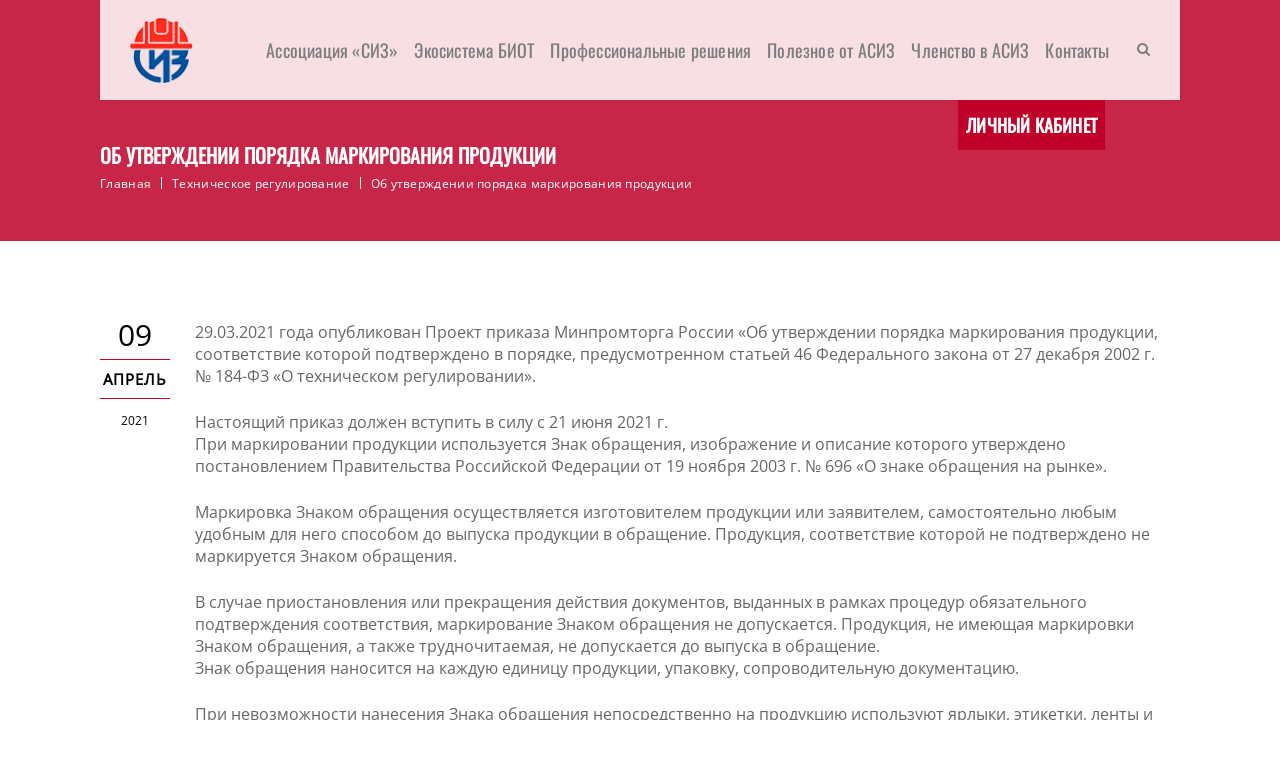

--- FILE ---
content_type: text/css
request_url: https://asiz.ru/wp-content/themes/acadam-child/style.css?ver=6.8.3
body_size: 3515
content:
/*
Theme Name:     Acadam Child
Theme URI: 		http://acadam.vedicthemes.com
Author: 		the DesignThemes team
Description:    Child theme for the Acadam theme powered by DesignThemes
Template:       acadam
Version:        1.0
*/
h1 { font-size: 36px; }
h2 { font-size: 32px; }
h3 { font-size: 28px; }
h4 { font-size: 24px; }
h5 { font-size: 18px; }
h6 { font-size: 14px; }

.post-2 .wpb_column.vc_column_container .dt-sc-icon-box{
	min-height:340px;
}
#main{
	position:relative;
	z-index:5;
}
#id-news{
	background-position: right top !important;
	background-size: 40%!important;
}
#id-news .vc_col-sm-6 {
    width: 60%;
}
.line-subhead{
	text-align: center;
    font-family: Oswald;
    font-weight: 400;
    font-style: normal;
    padding: 10px 0 46px;
    display: block;
	font-size: 26px;
}
.block-2-calendar .icon-wrapper,.block-2-searchlist .icon-wrapper{
	/*opacity:0.5!important;*/
}
.block-2-calendar .icon-wrapper img,.block-2-searchlist .icon-wrapper img{
	width:150px; height:150px;
}

.blog-entry .entry-title h4{
	text-transform:none!important;
	padding-bottom:25px;
	border-bottom: 3px solid #bf0029;
}
#cat-news a{
	border:1px solid #bf0029;
	background:#fff!important;
}
li.lk-link{
	position: absolute!important;
    bottom: -50px!important;
    right: 75px!important;
    background: #fff!important;
}
li.lk-link.logout{
	right: 245px!important;
}
a[data="data-lk"]{
	line-height: 50px!important;
    text-transform: uppercase!important;
    background-color: #bf0029!important;
    font-weight: bold!important;
    color: #fff!important;
}
.main-header{
	position:relative;
}
.partners .slick-next:before,.partners .slick-prev:before{
	display:none;
}
.partners .slick-next,.partners .slick-prev{
	top:calc(100% + 50px)!important;
	left:50%!important;
	right:50%!important;
}
.partners .slick-next{
	transform: translate(30px,0);
}
.partners .slick-prev{
	transform: translate(-30px,0);
}
#id-reviews .dt-sc-testimonial-images li{
	width:33%!important;

}
#id-reviews ul.dt-sc-testimonial-images {
	background:#fff;
	padding:5px 5px;
}
#id-reviews .dt-sc-testimonial-images li div{
	width:100%!important;
	height:auto!important;
}
#id-reviews .dt-sc-testimonial-images li:hover div,#id-reviews .dt-sc-testimonial-images li.selected div{
	border:1px solid #bf0029;
}
#id-reviews .dt-sc-testimonial-special-wrapper:before{
	background-color:#092341;
}
#reviews-block{
	position:relative;
}
#reviews-block .upb_row_bg:after{
	background-color:#092341;
}

div.footer-widgets {
    background-color: #1b1c21;
}
#id-subscribe-block{
	position:absolute;
	width: calc(20% - 40px);
	bottom:40px;
	left:0;
	margin: 0 10px 0 30px;
	box-sizing:border-box;
	border:1px solid #bf0029;
	border-width:1px 0;

}
.custom-subscribe .widget{
	margin-bottom:0;
	width:calc(100% - 30px);
	
}
.wp-block-jetpack-subscriptions{
	border-bottom:1px solid #bf0029;
	margin-right: -20px;
}
.custom-subscribe form br{
	display:none;
}
.custom-subscribe form{
	display:flex;
	flex-direction:column;
}
.custom-subscribe .widget ul li:before{
	display:none!important;
}
/*.custom-subscribe form,*/ .form-line.responsive{
	display:flex;
	justify-content: center;
    align-items: flex-start;
	
}
.custom-sotial{
	display:inline-block;
	margin-right:10px;
}
.custom-sotial .aio-icon.circle {
	 /*border: 1px solid #333333; border-radius: 50%;*/
}
.wpb_video_heading{
	margin:30px 0 20px;
}

.custom-sotial.whatsapp .aio-icon{
	background: url(/wp-content/uploads/2022/07/whatsapp-black.jpeg) 50% 50% no-repeat;
}
#footer .custom-sotial.whatsapp .aio-icon{
	background: url(/wp-content/uploads/2022/07/whatsapp@2x.png) 50% 50% no-repeat;
}
.custom-sotial.vk .aio-icon{
	background: url(/wp-content/uploads/2022/07/vkontakte-black.jpeg) 50% 50% no-repeat;
}
#footer .custom-sotial.vk .aio-icon{
	background: url(/wp-content/uploads/2022/06/vk.png) 50% 50% no-repeat;
	background: url(/wp-content/uploads/2022/07/vkontakte@2x.png) 50% 50% no-repeat;
}
.custom-sotial.telegram .aio-icon{
	background: url(/wp-content/uploads/2022/07/telegram-black.jpeg) 50% 50% no-repeat;
}
#footer .custom-sotial.telegram .aio-icon {
	background: url(/wp-content/uploads/2022/06/teleg.png) 50% 50% no-repeat;
	background: url(/wp-content/uploads/2022/07/telegram@2x.png ) 50% 50% no-repeat;
}
.custom-sotial.youtube .aio-icon{
	background: url(/wp-content/uploads/2022/07/youtobe-black.jpeg) 50% 50% no-repeat;
}
#footer .custom-sotial.youtube .aio-icon {
	background: url(/wp-content/uploads/2022/06/youtube.png) 50% 50% no-repeat;
	background: url(/wp-content/uploads/2022/07/youtube@2x.png) 50% 50% no-repeat;
	/*width:45px;*/
}
.custom-sotial.yandex .aio-icon{
	background: url(/wp-content/uploads/2022/07/zen-black.jpeg) 50% 50% no-repeat;
}
#footer .custom-sotial.yandex .aio-icon {
	background: url(/wp-content/uploads/2022/06/yandex.png) 50% 50% no-repeat;
	background: url(/wp-content/uploads/2022/07/zen_42_white.png) 50% 50% no-repeat;
	/*width:90px;*/
}
.custom-sotial .aio-icon, #footer .custom-sotial .aio-icon{
	background-size:contain!important;
	width: 30px;
    height: 30px;
}
.panel_lk_recall .default-field input{
	color:#000!important;
}
#id-tabs-col .wpb_wrapper{
	position:relative;
}
#id-tabs-col .wpb_wrapper:after{
	content: " ";
    display: table;
	clear:both;
}
#id-tabs-col .wp-block-button__link{
	background:transparent;
	border:1px solid #bf0029;
	color:#bf0029;
	margin: 0 0 0 10px;
	font-size:12px!important;
	padding: 13px 5px 12px 5px!important;
	    font-family: 'Oswald';
	word-break: inherit;
	border-radius:0;
}
#id-tabs-col #subscribe-email input{
	border:1px solid #222222;
	margin:0 0;
	padding: 13px 23px 12px 23px!important;
	
}
input::-webkit-input-placeholder {color:#222;    font-family: 'Oswald';}
input:-moz-placeholder {color:#222;    font-family: 'Oswald';}
.dt-sc-tabs-vertical-frame-container.type2 ul.dt-sc-tabs-vertical-frame > li,
.dt-sc-tabs-vertical-frame-container.type2 ul.dt-sc-tabs-vertical-frame:before{
	background:#f2f2f2!important;
}
ul.dt-sc-tabs-vertical-frame{
	background: #f2f2f2!important;
}
.dt-sc-tabs-vertical-frame-container.type2 ul.dt-sc-tabs-vertical-frame > li.current{
	    background-color: #bf0029!important;
}
.widget.widget_nav_menu ul.menu li a{
	text-transform:unset!important;
}
.subhead{
	font-family: 'Oswald';
    color: #191919;
    font-size: 18px;
    display: block;
    clear: both;
}
#id-news .blog-entry .entry-thumb{
	width:30%;
	margin-right:10px;
	margin-top:50px;
}
#id-news .blog-entry .entry-thumb + .entry-details{
	width:68%;
	float:left;
	clear:right;
}
.dt-sc-icon-box.type1:not(.active):hover, .dt-sc-icon-box.type1:not(.active):hover p, .dt-sc-icon-box.type1:not(.active):hover .icon-content h4{
	color:#222!important;
}
.dt-sc-icon-box.type1:not(.active):hover .icon-content .dt-sc-button {
    color: #222;
    border-color: #222;
	box-shadow:3px 3px 10px rgba(34,34,34,0.3);
}
.dt-sc-icon-box.type1:not(.active):hover .icon-content h4:before{
	background:#bf0029;
}
.dt-style-picker-wrapper{
	display:none;
}
.entry-meta .date{
	overflow: hidden;
    text-indent: -70px;
}
.archive.category .entry-thumb{
	display:none!important;
}
.archive.category  .entry-details{
	width:100%!important;
}
.dt-sc-title.with-boxed h2, .dt-sc-title.with-boxed h2 a {
	line-height:1;
}
.dt-sc-title.with-boxed h2 a {
    color: #ffffff;
    font-size: 16px!important;
}
.icon-pdf{
	background: url(/wp-content/uploads/2019/02/pdf128-e1567001020639.png) 0 0 no-repeat;
	width: 80px;
    height: 80px;
    background-size: contain;
    margin: 0 auto;
}
.dt-sc-title.with-boxed h2 a:hover {
    color: rgba(0, 0, 0,1)!important;
}
.color-gray{
	background-color:#ccc!important;
}
.alter.color-gray{
	/*margin-left:-20px!important;*/
}
.dt-sc-photography-style.alter.color-gray:before{
	left:-20px!important;
	right:auto;
}
.dt-sc-photography-style.color-gray:before{
    right: -20px!important;
    left: auto;
}

.icon-word{
	background: url(/wp-content/uploads/2019/08/docx-icon-3.png) 0 0 no-repeat;
	width: 80px;
    height: 80px;
    background-size: contain;
    margin: 0 auto;
}
.dt-sc-title.with-sub-title.step-text h2 {
    margin-bottom: 10px;
    font-size: 22px;
    font-weight: normal;
}
.dt-sc-title.with-two-color-bg h2{
	line-height:1;
	font-weight:normal;
	font-size:26px;
}
.dt-sc-title.with-two-color-bg.alter:before {
    right: -40px;
    left: auto;
}
.dt-sc-title.with-two-color-bg.alter:after{
	left: calc(100% + 50px);
}
#webx-content .rcl-field-input input, .rcl-field-input select{
	color:#000;
}
.clr:after{
	content:'';
	display:table;
	clear:both;
}
.size-full.wp-image-4091{
	width:40px;
	height:40px;
}
.o-text{
	margin-bottom:27px!important;
}
.blog-entry .entry-body{
	float: none!important;
    clear: none!important;
	padding:0 10px!important;
}
.blog-entry.blog-medium-style.dt-blog-medium-highlight .entry-thumb{
	float:left!important;
	margin-right:20px;
	margin-bottom:20px;
}
.blog-entry.blog-medium-style.dt-blog-medium-highlight .entry-thumb ~ .entry-details{
	width:100%!important;
	float: left!important;
    clear: none!important;
	display:inline;
}
.single-post .blog-entry.blog-medium-style.dt-blog-medium-highlight .entry-thumb ~ .entry-details{
	float: none!important;
    clear: none!important;
	display:inline;
}

#main-menu > ul.menu > li > a{
	font-family: 'Oswald',fantasy!important;
	font-size: 18px!important;
}
#main-menu ul li.menu-item-simple-parent ul li a{
	font-family: 'Oswald',fantasy!important;
	font-size: 14px!important;
}
.dt-sc-tabs-vertical-frame-container.type2 ul.dt-sc-tabs-vertical-frame{
	width:20%!important;
}
.dt-sc-tabs-vertical-frame-container.type2 .dt-sc-tabs-vertical-frame-content{
	width:80%!important;
}
.main-title-section{
	font-family: 'Oswald';
}
.dt-sc-icon-box h4{
	font-family: 'Oswald';
}
.dt-sc-tabs-vertical-frame  li a{
	font-family: 'Oswald';
}
.ult-new-ib-title{
	font-family: 'Oswald';
}
.dt-sc-title h6{
	font-family: 'Oswald';
}
#id-reviews h2{
	font-family: 'Oswald';
}
.blog-entry .entry-title h4 a{
	font-family: 'Oswald';
}
.vc_custom_1500306741347 {
    padding-right: 20px !important;
	padding-left: 5px !important;
}
.dt-sc-special-testimonial-container  h2{
	min-width:400px;
}
.page-id-5548 .secondary-skin-overlay9-parent:before{
	background-color: #092341!important;
}
.page-id-5548 .secondary-skin-overlay9 .upb_row_bg:after{
	background-color: #092341!important;
}
.block-text{
	background-color: #f2f0ed!important;
    padding: 15px;
	font-size:13px;
}
.custom-btn{
	line-height: 50px!important;
    text-transform: uppercase!important;
    background-color: #bf0029!important;
    font-weight: bold!important;
    color: #fff!important;
	transition: all 0.3s linear;
}
.custom-btn:hover [type="submit"]{
	color:#bf0029!important;
	background:#fff;
	box-shadow: 0 0 2px rgba(0,0,0,0.5);
}
.form_auth{
	border-right:none;
}
#toTop{
	background: url(./img/blue-arrow.png) no-repeat right bottom!important;
	background-size: contain!important;
}
.wp-block-file .wp-block-file__button{
	background: #bf0029!important;
	border-radius: 0!important;
}
.is-sticky #logo a {
    height: 55px;
    /*width: 200px!important;*/
}
.vc_row.vc_row-o-content-top>.vc_column_container>.vc_column-inner{
	min-height:750px;
}
.dt-sc-tabs-vertical-frame-container{
	z-index:20;
}
#id-subscribe-block{
	z-index:30;
}
.userlist.rows-list .thumb-user{
	width:160px!important;
}
.userlist.rows-list .user-content-rcl:before{
	height: 150px!important;
    width: 150px!important;
}
.userlist.rows-list .userlist_top{
	padding-left:170px!important;
	width: 100%;
    box-sizing: border-box;
}
#lk-conteyner{
	display:none;
}
#rcl-avatar img{
	max-width:200px;
}
.rcl-search-form form > * {
	float:left;
	margin-right:20px;
	clear:none;
}
.rcl-search-form {
	width:100%;
}
.rcl-search-form  + h3{
	clear:left;
}
.rcl-search-form form select{
	padding-right:20px;
}
.selection-box:before{
	right: 5px!important;
}
.user-title{
	font-weight:bold;
	padding: 10px 20px 10px;
}
.search_text{
	float:left;
	position:relative;
}
.rcl-search-form form select[name="search_field_text"]{
	display:none;
}
.rcl-search-form form select[name="search_field_text"].active{
	display:block;
}
[name="search_text"].hidden{
	opacity:0;
	height:0;
}
.field-tag{
	padding:3px 3px;
	border: 1px solid #ccc;
	border-radius:3px;
	margin-right: 10px;
	margin-bottom:5px;
	line-height: 30px;
}
.rcl-data-filters{
	display:none!important;
}
.status_author_mess{
	display:none!important;
}
.filter-data{
	display:none!important;
}
.userlist.rows-list .user-single{
	display:flex;
	flex-direction:column;
}
.slic-item{
	/*max-width:300px!important;
	max-height:300px!important;*/
}
.count-head{
	display:none;
}
.rcl-search-form + h3{
	display:none;
}
@media only screen and (max-width: 991px){
	#id-subscribe-block{
		position:relative;
		width: auto;
		bottom: auto;
		left: auto;
	}
	.dt-sc-tabs-vertical-frame-container.type2 ul.dt-sc-tabs-vertical-frame{
		width:100%!important;
	}
	#id-subscribe-block{
		z-index:10;
	}
}
@media only screen and (min-width: 767px) and (min-width: 991px){
	#logo a img{
		object-fit: cover;
		object-position: 0 0;
	}
	#logo a{
		height: 65px;
		width: 65px;
		overflow: hidden;
	}
}
@media only screen and (max-width: 767px){
	li#menu-item-11267, li.lk-link{
		position: relative!important;
		bottom: auto!important; 
		right: auto!important;
	}
	#logo{
		position:relative;
		z-index:100;
	}
	#logo a{
		width:auto;
	}
	.userlist.rows-list .userlist_top{
		padding-left:0!important;
	}
	.rcl-search-form form select[name=search_field_text].active{
		max-width:100%;
	}
	.rcl-search-form form>*{
		max-width:100%;
	}
	.rcl-search-form form input[type=text], .rcl-search-form form select{
		max-width:100%;
	}
	.selection-box{
		max-width:100%;
	}
	.userlist.rows-list .user-content-rcl:before{
		display:none!important;
	}
	.userlist.rows-list .thumb-user{
		position:relative;
		clear: both;
		float: none;
	}
}

--- FILE ---
content_type: text/css
request_url: https://asiz.ru/wp-content/themes/acadam-child/style.css?ver=1.0
body_size: 3506
content:
/*
Theme Name:     Acadam Child
Theme URI: 		http://acadam.vedicthemes.com
Author: 		the DesignThemes team
Description:    Child theme for the Acadam theme powered by DesignThemes
Template:       acadam
Version:        1.0
*/
h1 { font-size: 36px; }
h2 { font-size: 32px; }
h3 { font-size: 28px; }
h4 { font-size: 24px; }
h5 { font-size: 18px; }
h6 { font-size: 14px; }

.post-2 .wpb_column.vc_column_container .dt-sc-icon-box{
	min-height:340px;
}
#main{
	position:relative;
	z-index:5;
}
#id-news{
	background-position: right top !important;
	background-size: 40%!important;
}
#id-news .vc_col-sm-6 {
    width: 60%;
}
.line-subhead{
	text-align: center;
    font-family: Oswald;
    font-weight: 400;
    font-style: normal;
    padding: 10px 0 46px;
    display: block;
	font-size: 26px;
}
.block-2-calendar .icon-wrapper,.block-2-searchlist .icon-wrapper{
	/*opacity:0.5!important;*/
}
.block-2-calendar .icon-wrapper img,.block-2-searchlist .icon-wrapper img{
	width:150px; height:150px;
}

.blog-entry .entry-title h4{
	text-transform:none!important;
	padding-bottom:25px;
	border-bottom: 3px solid #bf0029;
}
#cat-news a{
	border:1px solid #bf0029;
	background:#fff!important;
}
li.lk-link{
	position: absolute!important;
    bottom: -50px!important;
    right: 75px!important;
    background: #fff!important;
}
li.lk-link.logout{
	right: 245px!important;
}
a[data="data-lk"]{
	line-height: 50px!important;
    text-transform: uppercase!important;
    background-color: #bf0029!important;
    font-weight: bold!important;
    color: #fff!important;
}
.main-header{
	position:relative;
}
.partners .slick-next:before,.partners .slick-prev:before{
	display:none;
}
.partners .slick-next,.partners .slick-prev{
	top:calc(100% + 50px)!important;
	left:50%!important;
	right:50%!important;
}
.partners .slick-next{
	transform: translate(30px,0);
}
.partners .slick-prev{
	transform: translate(-30px,0);
}
#id-reviews .dt-sc-testimonial-images li{
	width:33%!important;

}
#id-reviews ul.dt-sc-testimonial-images {
	background:#fff;
	padding:5px 5px;
}
#id-reviews .dt-sc-testimonial-images li div{
	width:100%!important;
	height:auto!important;
}
#id-reviews .dt-sc-testimonial-images li:hover div,#id-reviews .dt-sc-testimonial-images li.selected div{
	border:1px solid #bf0029;
}
#id-reviews .dt-sc-testimonial-special-wrapper:before{
	background-color:#092341;
}
#reviews-block{
	position:relative;
}
#reviews-block .upb_row_bg:after{
	background-color:#092341;
}

div.footer-widgets {
    background-color: #1b1c21;
}
#id-subscribe-block{
	position:absolute;
	width: calc(20% - 40px);
	bottom:40px;
	left:0;
	margin: 0 10px 0 30px;
	box-sizing:border-box;
	border:1px solid #bf0029;
	border-width:1px 0;

}
.custom-subscribe .widget{
	margin-bottom:0;
	width:calc(100% - 30px);
	
}
.wp-block-jetpack-subscriptions{
	border-bottom:1px solid #bf0029;
	margin-right: -20px;
}
.custom-subscribe form br{
	display:none;
}
.custom-subscribe form{
	display:flex;
	flex-direction:column;
}
.custom-subscribe .widget ul li:before{
	display:none!important;
}
/*.custom-subscribe form,*/ .form-line.responsive{
	display:flex;
	justify-content: center;
    align-items: flex-start;
	
}
.custom-sotial{
	display:inline-block;
	margin-right:10px;
}
.custom-sotial .aio-icon.circle {
	 /*border: 1px solid #333333; border-radius: 50%;*/
}
.wpb_video_heading{
	margin:30px 0 20px;
}

.custom-sotial.whatsapp .aio-icon{
	background: url(/wp-content/uploads/2022/07/whatsapp-black.jpeg) 50% 50% no-repeat;
}
#footer .custom-sotial.whatsapp .aio-icon{
	background: url(/wp-content/uploads/2022/07/whatsapp@2x.png) 50% 50% no-repeat;
}
.custom-sotial.vk .aio-icon{
	background: url(/wp-content/uploads/2022/07/vkontakte-black.jpeg) 50% 50% no-repeat;
}
#footer .custom-sotial.vk .aio-icon{
	background: url(/wp-content/uploads/2022/06/vk.png) 50% 50% no-repeat;
	background: url(/wp-content/uploads/2022/07/vkontakte@2x.png) 50% 50% no-repeat;
}
.custom-sotial.telegram .aio-icon{
	background: url(/wp-content/uploads/2022/07/telegram-black.jpeg) 50% 50% no-repeat;
}
#footer .custom-sotial.telegram .aio-icon {
	background: url(/wp-content/uploads/2022/06/teleg.png) 50% 50% no-repeat;
	background: url(/wp-content/uploads/2022/07/telegram@2x.png ) 50% 50% no-repeat;
}
.custom-sotial.youtube .aio-icon{
	background: url(/wp-content/uploads/2022/07/youtobe-black.jpeg) 50% 50% no-repeat;
}
#footer .custom-sotial.youtube .aio-icon {
	background: url(/wp-content/uploads/2022/06/youtube.png) 50% 50% no-repeat;
	background: url(/wp-content/uploads/2022/07/youtube@2x.png) 50% 50% no-repeat;
	/*width:45px;*/
}
.custom-sotial.yandex .aio-icon{
	background: url(/wp-content/uploads/2022/07/zen-black.jpeg) 50% 50% no-repeat;
}
#footer .custom-sotial.yandex .aio-icon {
	background: url(/wp-content/uploads/2022/06/yandex.png) 50% 50% no-repeat;
	background: url(/wp-content/uploads/2022/07/zen_42_white.png) 50% 50% no-repeat;
	/*width:90px;*/
}
.custom-sotial .aio-icon, #footer .custom-sotial .aio-icon{
	background-size:contain!important;
	width: 30px;
    height: 30px;
}
.panel_lk_recall .default-field input{
	color:#000!important;
}
#id-tabs-col .wpb_wrapper{
	position:relative;
}
#id-tabs-col .wpb_wrapper:after{
	content: " ";
    display: table;
	clear:both;
}
#id-tabs-col .wp-block-button__link{
	background:transparent;
	border:1px solid #bf0029;
	color:#bf0029;
	margin: 0 0 0 10px;
	font-size:12px!important;
	padding: 13px 5px 12px 5px!important;
	    font-family: 'Oswald';
	word-break: inherit;
	border-radius:0;
}
#id-tabs-col #subscribe-email input{
	border:1px solid #222222;
	margin:0 0;
	padding: 13px 23px 12px 23px!important;
	
}
input::-webkit-input-placeholder {color:#222;    font-family: 'Oswald';}
input:-moz-placeholder {color:#222;    font-family: 'Oswald';}
.dt-sc-tabs-vertical-frame-container.type2 ul.dt-sc-tabs-vertical-frame > li,
.dt-sc-tabs-vertical-frame-container.type2 ul.dt-sc-tabs-vertical-frame:before{
	background:#f2f2f2!important;
}
ul.dt-sc-tabs-vertical-frame{
	background: #f2f2f2!important;
}
.dt-sc-tabs-vertical-frame-container.type2 ul.dt-sc-tabs-vertical-frame > li.current{
	    background-color: #bf0029!important;
}
.widget.widget_nav_menu ul.menu li a{
	text-transform:unset!important;
}
.subhead{
	font-family: 'Oswald';
    color: #191919;
    font-size: 18px;
    display: block;
    clear: both;
}
#id-news .blog-entry .entry-thumb{
	width:30%;
	margin-right:10px;
	margin-top:50px;
}
#id-news .blog-entry .entry-thumb + .entry-details{
	width:68%;
	float:left;
	clear:right;
}
.dt-sc-icon-box.type1:not(.active):hover, .dt-sc-icon-box.type1:not(.active):hover p, .dt-sc-icon-box.type1:not(.active):hover .icon-content h4{
	color:#222!important;
}
.dt-sc-icon-box.type1:not(.active):hover .icon-content .dt-sc-button {
    color: #222;
    border-color: #222;
	box-shadow:3px 3px 10px rgba(34,34,34,0.3);
}
.dt-sc-icon-box.type1:not(.active):hover .icon-content h4:before{
	background:#bf0029;
}
.dt-style-picker-wrapper{
	display:none;
}
.entry-meta .date{
	overflow: hidden;
    text-indent: -70px;
}
.archive.category .entry-thumb{
	display:none!important;
}
.archive.category  .entry-details{
	width:100%!important;
}
.dt-sc-title.with-boxed h2, .dt-sc-title.with-boxed h2 a {
	line-height:1;
}
.dt-sc-title.with-boxed h2 a {
    color: #ffffff;
    font-size: 16px!important;
}
.icon-pdf{
	background: url(/wp-content/uploads/2019/02/pdf128-e1567001020639.png) 0 0 no-repeat;
	width: 80px;
    height: 80px;
    background-size: contain;
    margin: 0 auto;
}
.dt-sc-title.with-boxed h2 a:hover {
    color: rgba(0, 0, 0,1)!important;
}
.color-gray{
	background-color:#ccc!important;
}
.alter.color-gray{
	/*margin-left:-20px!important;*/
}
.dt-sc-photography-style.alter.color-gray:before{
	left:-20px!important;
	right:auto;
}
.dt-sc-photography-style.color-gray:before{
    right: -20px!important;
    left: auto;
}

.icon-word{
	background: url(/wp-content/uploads/2019/08/docx-icon-3.png) 0 0 no-repeat;
	width: 80px;
    height: 80px;
    background-size: contain;
    margin: 0 auto;
}
.dt-sc-title.with-sub-title.step-text h2 {
    margin-bottom: 10px;
    font-size: 22px;
    font-weight: normal;
}
.dt-sc-title.with-two-color-bg h2{
	line-height:1;
	font-weight:normal;
	font-size:26px;
}
.dt-sc-title.with-two-color-bg.alter:before {
    right: -40px;
    left: auto;
}
.dt-sc-title.with-two-color-bg.alter:after{
	left: calc(100% + 50px);
}
#webx-content .rcl-field-input input, .rcl-field-input select{
	color:#000;
}
.clr:after{
	content:'';
	display:table;
	clear:both;
}
.size-full.wp-image-4091{
	width:40px;
	height:40px;
}
.o-text{
	margin-bottom:27px!important;
}
.blog-entry .entry-body{
	float: none!important;
    clear: none!important;
	padding:0 10px!important;
}
.blog-entry.blog-medium-style.dt-blog-medium-highlight .entry-thumb{
	float:left!important;
	margin-right:20px;
	margin-bottom:20px;
}
.blog-entry.blog-medium-style.dt-blog-medium-highlight .entry-thumb ~ .entry-details{
	width:100%!important;
	float: left!important;
    clear: none!important;
	display:inline;
}
.single-post .blog-entry.blog-medium-style.dt-blog-medium-highlight .entry-thumb ~ .entry-details{
	float: none!important;
    clear: none!important;
	display:inline;
}

#main-menu > ul.menu > li > a{
	font-family: 'Oswald',fantasy!important;
	font-size: 18px!important;
}
#main-menu ul li.menu-item-simple-parent ul li a{
	font-family: 'Oswald',fantasy!important;
	font-size: 14px!important;
}
.dt-sc-tabs-vertical-frame-container.type2 ul.dt-sc-tabs-vertical-frame{
	width:20%!important;
}
.dt-sc-tabs-vertical-frame-container.type2 .dt-sc-tabs-vertical-frame-content{
	width:80%!important;
}
.main-title-section{
	font-family: 'Oswald';
}
.dt-sc-icon-box h4{
	font-family: 'Oswald';
}
.dt-sc-tabs-vertical-frame  li a{
	font-family: 'Oswald';
}
.ult-new-ib-title{
	font-family: 'Oswald';
}
.dt-sc-title h6{
	font-family: 'Oswald';
}
#id-reviews h2{
	font-family: 'Oswald';
}
.blog-entry .entry-title h4 a{
	font-family: 'Oswald';
}
.vc_custom_1500306741347 {
    padding-right: 20px !important;
	padding-left: 5px !important;
}
.dt-sc-special-testimonial-container  h2{
	min-width:400px;
}
.page-id-5548 .secondary-skin-overlay9-parent:before{
	background-color: #092341!important;
}
.page-id-5548 .secondary-skin-overlay9 .upb_row_bg:after{
	background-color: #092341!important;
}
.block-text{
	background-color: #f2f0ed!important;
    padding: 15px;
	font-size:13px;
}
.custom-btn{
	line-height: 50px!important;
    text-transform: uppercase!important;
    background-color: #bf0029!important;
    font-weight: bold!important;
    color: #fff!important;
	transition: all 0.3s linear;
}
.custom-btn:hover [type="submit"]{
	color:#bf0029!important;
	background:#fff;
	box-shadow: 0 0 2px rgba(0,0,0,0.5);
}
.form_auth{
	border-right:none;
}
#toTop{
	background: url(./img/blue-arrow.png) no-repeat right bottom!important;
	background-size: contain!important;
}
.wp-block-file .wp-block-file__button{
	background: #bf0029!important;
	border-radius: 0!important;
}
.is-sticky #logo a {
    height: 55px;
    /*width: 200px!important;*/
}
.vc_row.vc_row-o-content-top>.vc_column_container>.vc_column-inner{
	min-height:750px;
}
.dt-sc-tabs-vertical-frame-container{
	z-index:20;
}
#id-subscribe-block{
	z-index:30;
}
.userlist.rows-list .thumb-user{
	width:160px!important;
}
.userlist.rows-list .user-content-rcl:before{
	height: 150px!important;
    width: 150px!important;
}
.userlist.rows-list .userlist_top{
	padding-left:170px!important;
	width: 100%;
    box-sizing: border-box;
}
#lk-conteyner{
	display:none;
}
#rcl-avatar img{
	max-width:200px;
}
.rcl-search-form form > * {
	float:left;
	margin-right:20px;
	clear:none;
}
.rcl-search-form {
	width:100%;
}
.rcl-search-form  + h3{
	clear:left;
}
.rcl-search-form form select{
	padding-right:20px;
}
.selection-box:before{
	right: 5px!important;
}
.user-title{
	font-weight:bold;
	padding: 10px 20px 10px;
}
.search_text{
	float:left;
	position:relative;
}
.rcl-search-form form select[name="search_field_text"]{
	display:none;
}
.rcl-search-form form select[name="search_field_text"].active{
	display:block;
}
[name="search_text"].hidden{
	opacity:0;
	height:0;
}
.field-tag{
	padding:3px 3px;
	border: 1px solid #ccc;
	border-radius:3px;
	margin-right: 10px;
	margin-bottom:5px;
	line-height: 30px;
}
.rcl-data-filters{
	display:none!important;
}
.status_author_mess{
	display:none!important;
}
.filter-data{
	display:none!important;
}
.userlist.rows-list .user-single{
	display:flex;
	flex-direction:column;
}
.slic-item{
	/*max-width:300px!important;
	max-height:300px!important;*/
}
.count-head{
	display:none;
}
.rcl-search-form + h3{
	display:none;
}
@media only screen and (max-width: 991px){
	#id-subscribe-block{
		position:relative;
		width: auto;
		bottom: auto;
		left: auto;
	}
	.dt-sc-tabs-vertical-frame-container.type2 ul.dt-sc-tabs-vertical-frame{
		width:100%!important;
	}
	#id-subscribe-block{
		z-index:10;
	}
}
@media only screen and (min-width: 767px) and (min-width: 991px){
	#logo a img{
		object-fit: cover;
		object-position: 0 0;
	}
	#logo a{
		height: 65px;
		width: 65px;
		overflow: hidden;
	}
}
@media only screen and (max-width: 767px){
	li#menu-item-11267, li.lk-link{
		position: relative!important;
		bottom: auto!important; 
		right: auto!important;
	}
	#logo{
		position:relative;
		z-index:100;
	}
	#logo a{
		width:auto;
	}
	.userlist.rows-list .userlist_top{
		padding-left:0!important;
	}
	.rcl-search-form form select[name=search_field_text].active{
		max-width:100%;
	}
	.rcl-search-form form>*{
		max-width:100%;
	}
	.rcl-search-form form input[type=text], .rcl-search-form form select{
		max-width:100%;
	}
	.selection-box{
		max-width:100%;
	}
	.userlist.rows-list .user-content-rcl:before{
		display:none!important;
	}
	.userlist.rows-list .thumb-user{
		position:relative;
		clear: both;
		float: none;
	}
}

--- FILE ---
content_type: text/css
request_url: https://asiz.ru/wp-content/plugins/designthemes-core-features/shortcodes/css/shortcodes/counter.css
body_size: 2666
content:

/* Table of Content
==================================================
	1.0 - Transition
	1.1 - Number Counter
	1.2 - Browser Css
	1.3 - Default Color*/

	/*--------------------------------------------------------------
	1.0 - Transition
	--------------------------------------------------------------*/
	.dt-sc-counter.type6 .dt-sc-couter-icon-holder:before, .dt-sc-counter.type2 .dt-sc-couter-icon-holder, .dt-sc-counter.type4 .dt-sc-couter-icon-holder .icon-wrapper, .dt-sc-counter.type4 .dt-sc-couter-icon-holder, .dt-sc-counter.type5:before, .dt-sc-counter.type5:after, .dt-sc-counter.type3 .icon-wrapper, .dt-sc-counter.type1 .icon-wrapper span, .dt-sc-counter.type1 .dt-sc-counter-number, .dt-sc-counter.type1 .dt-sc-counter-number:before, .dt-sc-counter.type1 .icon-wrapper span:after, .dt-sc-counter.type4 .dt-sc-couter-icon-holder .icon-wrapper, .dt-sc-counter.type4 .dt-sc-couter-icon-holder span, .dt-sc-counter.type4, .dt-sc-counter.type4 *, .dt-sc-counter.type5 .dt-sc-couter-icon-holder .icon-wrapper, .dt-sc-counter.type5 .dt-sc-couter-icon-holder .icon-wrapper span, .dt-sc-counter.type5, .dt-sc-counter.type1 h4 { -webkit-transition:all 0.3s linear; -moz-transition:all 0.3s linear; -o-transition:all 0.3s linear; -ms-transition:all 0.3s linear; transition:all 0.3s linear; }
	
	
	/*--------------------------------------------------------------
	1.1 - Number Counter
	--------------------------------------------------------------*/
	.dt-sc-counter { float:left; clear:both; width:100%; margin:0px; padding:0px; }
	
	.dt-sc-counter.type1 { margin: 20px 0; padding: 20px 30px 25px; letter-spacing: 1px; text-align: center; }
	.dt-sc-counter.type1 .icon-wrapper { width: auto; clear: none; position: absolute; bottom: 0; float: none; display: inline-block; left: 0; right: 0; margin: 0 auto; }
	.dt-sc-counter.type1 .icon-wrapper span { font-size:40px; }
	.dt-sc-counter.type1 .dt-sc-counter-number { font-size: 50px; margin-bottom: 0; padding-bottom: 0; position: relative; font-weight: bold; float: none; display: inline-block; }
	.dt-sc-counter.type1 h4 { font-size: 18px; text-transform: capitalize; margin-bottom: 20px; border-bottom-width: 1px; border-bottom-style: dashed; border-color: #f7f7f7; padding-bottom: 20px; width: auto; float: none; display: inline-block; }
	
	.last .dt-sc-counter.type1 { border-right: none; }
	
	.dt-sc-counter.type2 { text-align:center; }
	.dt-sc-counter.type2 .icon-wrapper span.pe-icon, .dt-sc-counter.type2 .icon-wrapper span.icon, .dt-sc-counter.type2 .icon-wrapper span.fa { font-size:30px; display:inline-block; margin-bottom:10px; }
	.dt-sc-counter.type2 .dt-sc-couter-icon-holder { display:inline-block; width:120px; height: 120px; padding:30px 0px; }
	.dt-sc-counter.type2 .dt-sc-counter-number, .dt-sc-counter.type2 h4 { font-size:20px; }
	.dt-sc-counter.type2 h4 { font-size:20px; margin:20px 0px 0px; }
	
	.dt-sc-counter.type2.alignleft { text-align: left; }
	.dt-sc-counter.type2.alignright { text-align: right; }
	
	.dt-sc-counter.type2.alignleft .dt-sc-couter-icon-holder, .dt-sc-counter.type2.alignright .dt-sc-couter-icon-holder { text-align: center; }
	
	.dt-sc-counter.type3 { text-align:center; }
	.dt-sc-counter.type3.last, .last .dt-sc-counter.type3 { border-right-width: 0; }
	.dt-sc-counter.type3 .dt-sc-couter-icon-holder { display:inline-block; padding:0px; margin:-32px 0px 0px; }
	.dt-sc-counter.type3 .dt-sc-couter-icon-holder .icon-wrapper { width:70px; height:70px; border:5px solid; border-radius:50%; margin: 0px 0px 20px; position: relative; text-align: center; float: none; display: inline-block; }
	.dt-sc-counter.type3 .dt-sc-couter-icon-holder span { line-height:60px; font-size:24px; margin-bottom:20px; }
	.dt-sc-counter.type3 .dt-sc-counter-number { font-size: 50px; letter-spacing: 2px; }
	.dt-sc-counter.type3 h4 { font-size:14px; margin:0px; text-transform:uppercase; padding:0px; }
	.dt-sc-counter.type3 .icon-wrapper:before { border-radius: 50%; content: ""; height: 72px; left: -6px; margin: 0 auto; position: absolute; right: 0; top: -6px; width: 72px; border:1px solid; }
		
	.dt-sc-counter.type3.diamond-square { border-right-style:dashed; }
	.dt-sc-counter.type3.diamond-square .dt-sc-couter-icon-holder { margin-top:0px; }
	.dt-sc-counter.type3.diamond-square h4 { font-size:14px; text-transform:uppercase; letter-spacing:1px; padding-bottom:10px; }
	.dt-sc-counter.type3.diamond-square .dt-sc-couter-icon-holder .icon-wrapper { background:none; width:100px; height:65px; border: none; }
	.dt-sc-counter.type3.diamond-square .dt-sc-couter-icon-holder .icon-wrapper:before { content:""; position:absolute; left:-2px; right:0px; top:-1px; margin:auto; width:65px; height:65px; transform:rotate(37deg) skewX(-17deg) skewY(-3deg); -ms-transform:rotate(37deg) skewX(-17deg) skewY(-3deg); -webkit-transform:rotate(37deg) skewX(-17deg) skewY(-3deg); }
	.dt-sc-counter.type3.diamond-square .dt-sc-couter-icon-holder .icon-wrapper:after { content:""; position:absolute; 	left:-3px; right:0px; top:3px; margin:auto; border:1px solid; width:57px; height:57px; transform:rotate(37deg) skewX(-17deg) skewY(-3deg); -ms-transform:rotate(37deg) skewX(-17deg) skewY(-3deg); -webkit-transform:rotate(37deg) skewX(-17deg) skewY(-3deg); }
	.dt-sc-counter.type3.diamond-square .dt-sc-couter-icon-holder .icon-wrapper span { position:relative; line-height:65px; }
	
	.dt-sc-counter.type3.diamond-square .icon-wrapper:before { border-radius:0; }
	
	.dt-sc-counter.type3.alignright { text-align: right; padding-right: 30px; }
	.dt-sc-counter.type3.alignleft { text-align: left; padding-left: 30px; }
	
	.dt-sc-counter.type4 { text-align:center; }
	.dt-sc-counter.type4 .dt-sc-couter-icon-holder { display:inline-block; width:140px; height:140px; border:5px solid; border-radius:50%; position:relative; }
	.dt-sc-counter.type4 .dt-sc-couter-icon-holder .icon-wrapper { width:70px; height:70px; border:5px solid; border-radius:50%; position:absolute; left:-40px; top:-10px; line-height:60px; }
	.dt-sc-counter.type4 .dt-sc-couter-icon-holder span { line-height:60px; font-size:32px; }
	.dt-sc-counter.type4 .dt-sc-counter-number { font-size:30px; line-height:135px; }
	.dt-sc-counter.type4 h4 { font-size:14px; margin:15px 0px 0px; text-transform:uppercase; padding:0px; }
	
	.dt-sc-counter.type4:hover .dt-sc-couter-icon-holder .icon-wrapper { width: 100%; top: 0; left: 0; height: 100%; line-height: 140px; opacity: 0.05; }
	.dt-sc-counter.type4:hover .dt-sc-couter-icon-holder span { font-size: 60px; line-height: 120px; }

	
	.dt-sc-counter.type4.alignright .dt-sc-couter-icon-holder .icon-wrapper { left: auto; right: -40px; }
	.dt-sc-counter.type4.aligncenter .dt-sc-couter-icon-holder .icon-wrapper { left: 0; right: 0; top: -30px; margin: 0 auto; }
	
	.dt-sc-dark-bg .dt-sc-counter.type4 .dt-sc-counter-number { color:#000000; }
	.dt-sc-dark-bg .dt-sc-counter.type4:hover .dt-sc-counter-number { color: #fff; }
	
	.dt-sc-counter.type4.blue .dt-sc-couter-icon-holder .icon-wrapper, .dt-sc-counter.type4.blue:hover .dt-sc-couter-icon-holder { background:#008bd3; }
	.dt-sc-counter.type4.brown .dt-sc-couter-icon-holder .icon-wrapper, .dt-sc-counter.type4.brown:hover .dt-sc-couter-icon-holder { background:#795548; }
	.dt-sc-counter.type4.cadetblue .dt-sc-couter-icon-holder .icon-wrapper, .dt-sc-counter.type4.cadetblue:hover .dt-sc-couter-icon-holder { background:#3c939d; }
	.dt-sc-counter.type4.chillipepper .dt-sc-couter-icon-holder .icon-wrapper, .dt-sc-counter.type4.chillipepper:hover .dt-sc-couter-icon-holder { background:#c10841; }
	.dt-sc-counter.type4.cyan .dt-sc-couter-icon-holder .icon-wrapper, .dt-sc-counter.type4.cyan:hover .dt-sc-couter-icon-holder { background:#00bcd4; }
	.dt-sc-counter.type4.darkgolden .dt-sc-couter-icon-holder .icon-wrapper, .dt-sc-counter.type4.darkgolden:hover .dt-sc-couter-icon-holder { background:#b48b3c; }
	.dt-sc-counter.type4.deeporange .dt-sc-couter-icon-holder .icon-wrapper, .dt-sc-counter.type4.deeporange:hover .dt-sc-couter-icon-holder { background:#ff5722; }
	.dt-sc-counter.type4.deeppurple .dt-sc-couter-icon-holder .icon-wrapper, .dt-sc-counter.type4.deeppurple:hover .dt-sc-couter-icon-holder { background:#673ab7; }
	.dt-sc-counter.type4.green .dt-sc-couter-icon-holder .icon-wrapper, .dt-sc-counter.type4.green:hover .dt-sc-couter-icon-holder { background:#6ca04a; }
	.dt-sc-counter.type4.lime .dt-sc-couter-icon-holder .icon-wrapper, .dt-sc-counter.type4.lime:hover .dt-sc-couter-icon-holder { background:#cddc39; }
	.dt-sc-counter.type4.magenta .dt-sc-couter-icon-holder .icon-wrapper, .dt-sc-counter.type4.magenta:hover .dt-sc-couter-icon-holder { background:#cb506d; }
	.dt-sc-counter.type4.orange .dt-sc-couter-icon-holder .icon-wrapper, .dt-sc-counter.type4.orange:hover .dt-sc-couter-icon-holder { background:#ff9800; }
	.dt-sc-counter.type4.pink .dt-sc-couter-icon-holder .icon-wrapper, .dt-sc-counter.type4.pink:hover .dt-sc-couter-icon-holder { background:#fd6ca3; }
	.dt-sc-counter.type4.purple .dt-sc-couter-icon-holder .icon-wrapper, .dt-sc-counter.type4.purple:hover .dt-sc-couter-icon-holder { background:#9c27b0; }
	.dt-sc-counter.type4.red .dt-sc-couter-icon-holder .icon-wrapper, .dt-sc-counter.type4.red:hover .dt-sc-couter-icon-holder { background:#da0000; }
	.dt-sc-counter.type4.skyblue .dt-sc-couter-icon-holder .icon-wrapper, .dt-sc-counter.type4.skyblue:hover .dt-sc-couter-icon-holder { background:#0eb2e7; }
	.dt-sc-counter.type4.teal .dt-sc-couter-icon-holder .icon-wrapper, .dt-sc-counter.type4.teal:hover .dt-sc-couter-icon-holder { background:#009688; }
	.dt-sc-counter.type4.yellow .dt-sc-couter-icon-holder .icon-wrapper, .dt-sc-counter.type4.yellow:hover .dt-sc-couter-icon-holder { background:#ffe401; }
	.dt-sc-counter.type4.turquoise .dt-sc-couter-icon-holder .icon-wrapper, .dt-sc-counter.type4.turquoise:hover .dt-sc-couter-icon-holder { background:#32ccbd; }
	.dt-sc-counter.type4.wisteria .dt-sc-couter-icon-holder .icon-wrapper, .dt-sc-counter.type4.wisteria:hover .dt-sc-couter-icon-holder { background:#9b59b6; }
	.dt-sc-counter.type4.black .dt-sc-couter-icon-holder .icon-wrapper, .dt-sc-counter.type4.black:hover .dt-sc-couter-icon-holder { background:#000000; }
	
	.dt-sc-counter.type5 { float: left; text-align: center; padding: 30px 30px 20px; position: relative; box-shadow: 0 0 3px 0px rgba(0,0,0,0.12); background: #fff; }
	.dt-sc-counter.type5 .dt-sc-couter-icon-holder .icon-wrapper { position: absolute; right: 10px; bottom: 10px; }
	.dt-sc-counter.type5 .dt-sc-couter-icon-holder .icon-wrapper span { font-size:100px; opacity: 0.025; }
	.dt-sc-counter.type5 .dt-sc-couter-icon-holder .dt-sc-counter-number { font-size: 40px; float: none; display: inline-block; width: 100%; color: #2d2d2d; font-weight: 900; letter-spacing: 1px; }
	.dt-sc-counter.type5 h4 { margin-bottom: 0; float: none; display: inline-block; text-transform: uppercase; font-size: 18px; }
	
	.dt-sc-counter.type5:hover { box-shadow: 0 0 10px 0px rgba(0,0,0,0.24); }
	.dt-sc-counter.type5:hover .dt-sc-couter-icon-holder .icon-wrapper span { opacity: 0.05; font-size: 60px; }
	
	.dt-sc-counter.type6 { text-align:center; border:1px solid rgba(0,0,0,0.05); margin:75px -1px 0px 0px; padding:0px 0px 40px; }
	.dt-sc-counter.type6 .dt-sc-couter-icon-holder { width:140px; height:80px; display:inline-block; position:relative; margin:-6px 0px 15px; }
	
	.dt-sc-counter.type6 .dt-sc-couter-icon-holder:before { border:1px solid; content:""; position:absolute; left:0px; right:0px; top:-45px; margin:auto; width:100px; height:100px; border-radius:5px; -webkit-transform:rotate(45deg); -moz-transform:rotate(45deg); -ms-transform:rotate(45deg);  transform:rotate(45deg); z-index:1; }

	.dt-sc-counter.type6 .dt-sc-couter-icon-holder .icon-wrapper { position:absolute; font-size:20px; z-index:1; left:0px; right:0px; top:-45px; margin:auto; }
	.dt-sc-counter.type6 .dt-sc-counter-number { font-size:34px; font-weight:bold; position:relative; top:-9px; z-index:1; }
	.dt-sc-counter.type6 h4 { font-size:16px; font-weight:bold; text-transform:uppercase; letter-spacing:1px; margin-bottom:0px; position:relative; padding:0px 10px; }
	.dt-sc-counter.type6 h4:before { content:""; position:absolute; right:-6px; top:6px; margin:auto; width:12px; height:12px; -webkit-transform:rotate(45deg); -moz-transform:rotate(45deg); -ms-transform:rotate(45deg);  transform:rotate(45deg); z-index:1; }
	.dt-sc-counter.type6.last h4:before { background:none; }
	
	
	
	/*--------------------------------------------------------------
	1.2 - Browser Css
	--------------------------------------------------------------*/

	
	/* IE9 and above */	
	@media screen and (min-width:0\0) { 
			
		.type4.dt-sc-counter .dt-sc-couter-icon-holder .icon-wrapper { border: none; box-shadow: 0 0 0 5px #fff; -ms-box-shadow: 0 0 0 5px #fff; }
		
		.diamond-square.type3.dt-sc-counter .dt-sc-couter-icon-holder .icon-wrapper::after { top: 0; }
		.diamond-square.type3.dt-sc-counter .dt-sc-couter-icon-holder .icon-wrapper::before { top: -3px; }
	
	}
	
	
	
	/*--------------------------------------------------------------
	1.3 - Default Colors
	--------------------------------------------------------------*/
	.dt-sc-counter { color:#000000; }
	
	.dt-sc-counter.type2 .dt-sc-couter-icon-holder, .dt-sc-counter.type3 .dt-sc-couter-icon-holder span, .dt-sc-counter.type4 .dt-sc-couter-icon-holder span, .dt-sc-counter.type4:hover .dt-sc-counter-number,  .dt-sc-counter.type6:hover .dt-sc-counter-number, .dt-sc-dark-bg .dt-sc-counter { color:#ffffff; }
	
	.dt-sc-counter.type3 .dt-sc-couter-icon-holder .icon-wrapper { background:#000000; }
	
	.dt-sc-counter.type4 .dt-sc-couter-icon-holder, .dt-sc-counter.type6, .dt-sc-counter.type6 .dt-sc-couter-icon-holder:before { background:#ffffff; }
	
	.dt-sc-counter.type1 { border-right-color:rgba(0, 0, 0, 0.1); }
	.dt-sc-dark-bg .dt-sc-counter.type1 { border-color:rgba(255, 255, 255, 0.1); }
	
	.secondary-skin-bg .dt-sc-counter.type1:hover .dt-sc-counter-number { color: #fff; }
	.secondary-skin-bg .dt-sc-counter.type1 .dt-sc-counter-number:before { background: #fff; }
	
	.dt-sc-counter.type3 .dt-sc-couter-icon-holder .icon-wrapper, .dt-sc-counter.type3.diamond-square .dt-sc-couter-icon-holder .icon-wrapper:after, .dt-sc-counter.type4 .dt-sc-couter-icon-holder .icon-wrapper { border-color:#ffffff; }
.dt-sc-counter.type3 { border-color:rgba(0, 0, 0, 0.1); }

	.dt-sc-counter.type4 .dt-sc-couter-icon-holder { border:5px solid rgba(0, 0, 0, 0.07); }
	
	
	/* Note: Design for a width of 960px */	
    @media only screen and (min-width:992px) and (max-width:1199px) {
		/** Counters **/
		.vc_col-md-6 .dt-sc-counter.type1 { margin-bottom: 25px; }
		
		
		*.dt-sc-counter.type3, .vc_row-no-padding .dt-sc-counter.type3 { padding: 0; }
		
		.dt-sc-counter.type3.diamond-square .dt-sc-couter-icon-holder .icon-wrapper:before,
		.dt-sc-counter.type3.diamond-square .dt-sc-couter-icon-holder .icon-wrapper:after,
		.vc_row-no-padding .dt-sc-counter.type3.diamond-square .dt-sc-couter-icon-holder .icon-wrapper:before,
		.vc_row-no-padding .dt-sc-counter.type3.diamond-square .dt-sc-couter-icon-holder .icon-wrapper:after { left: -2px; }		
				
		.dt-sc-counter.type5 { padding: 30px 25px 20px; }
		.dt-sc-counter.type5 h4 { font-size: 16px; }
	
	}
	
	
	/* Note: Design for a width of 768px */
    @media only screen and (min-width:768px) and (max-width:991px) {
		
		/** Counters **/
		.dt-sc-counter.type1 {padding: 20px 15px 25px;}
		.dt-sc-counter.type1 .dt-sc-counter-number {font-size: 36px;}
		.dt-sc-counter.type3, .vc_row-no-padding .dt-sc-counter.type3 { padding: 0; }
		
		.dt-sc-counter.type3.diamond-square .dt-sc-couter-icon-holder .icon-wrapper:before,
		.dt-sc-counter.type3.diamond-square .dt-sc-couter-icon-holder .icon-wrapper:after,
		.vc_row-no-padding .dt-sc-counter.type3.diamond-square .dt-sc-couter-icon-holder .icon-wrapper:before,
		.vc_row-no-padding .dt-sc-counter.type3.diamond-square .dt-sc-couter-icon-holder .icon-wrapper:after { left: -2px; }
		
		.dt-sc-counter.type4 .dt-sc-couter-icon-holder { height: 120px; width: 120px; }
		.dt-sc-counter.type4 .dt-sc-counter-number { font-size: 24px; line-height: 120px; }
		.dt-sc-counter.type4 .dt-sc-couter-icon-holder .icon-wrapper { height: 60px; line-height: 60px; left: -30px; width: 60px; }
		.dt-sc-counter.type4 .dt-sc-couter-icon-holder span { font-size: 28px; line-height: 50px; }

		.dt-sc-counter.type6 h4 { font-size: 14px; }
	
	}
	
	
	/*----*****---- << Mobile (Landscape) >> ----*****----*/	
	
	/* Common Styles for the devices below 767px width */
	@media only screen and (max-width: 767px) { 
	
		/** Counters **/
		.dt-sc-counter { margin-bottom: 15px; }
		
		.dt-sc-counter.type1 { border-right: none; }
		
		.dt-sc-counter.type6 { display: block; float: none; margin-left: auto; margin-right: auto; width: 92%; }
		.dt-sc-counter.type6 h4::after { content: ""; height: 12px; margin: auto; position: absolute; left: -6px; top: 6px; transform: rotate(45deg); width: 12px; z-index: 1; }
	
	}

--- FILE ---
content_type: text/css
request_url: https://asiz.ru/wp-content/plugins/designthemes-core-features/shortcodes/css/shortcodes/icon-boxes.css
body_size: 6505
content:


/* Table of Content
==================================================
	1.0 - Transition
	1.1 - Icon Boxes
	1.2 - Default Color
	1.3 - Browser Css
	1.4 - Responsive*/

	/*--------------------------------------------------------------
	1.0 - Transition
	--------------------------------------------------------------*/
	.dt-sc-icon-box.type2, .dt-sc-icon-box.type3.dt-sc-diamond .icon-wrapper:before, .dt-sc-icon-box.type3.dt-sc-diamond .icon-wrapper:after, .dt-sc-icon-box.type12 .icon-wrapper, .dt-sc-icon-box.type13, .dt-sc-icon-box.type14, .dt-sc-icon-box.type1 .large-icon, .dt-sc-icon-box.type5 .icon-wrapper:before, .dt-sc-icon-box.type7 .icon-wrapper span, .dt-sc-icon-box.type3 .icon-wrapper span, .dt-sc-icon-box.type10 .icon-wrapper:before, .dt-sc-icon-box.type10 .icon-wrapper:after, .dt-sc-icon-box.type10 .icon-content h4, .dt-sc-icon-box.type5.rounded .icon-wrapper, .dt-sc-icon-box.type6 .icon-wrapper, .dt-sc-icon-box.type14 .icon-wrapper img, .dt-sc-icon-box.type14 .icon-content *, .dt-sc-icon-box.type2 .icon-content, .dt-sc-icon-box.type2 .icon-content h4, .dt-sc-icon-box.type10 .icon-wrapper span, .dt-sc-icon-box.type11:before, .dt-sc-icon-box.type11 .icon-wrapper span, .dt-sc-icon-box.type11 .icon-content *, .dt-sc-icon-box.type11 .icon-wrapper img, .dt-sc-icon-box.type1 .icon-content h4:after, .dt-sc-icon-box.type1, .dt-sc-icon-box.type1 *, .dt-sc-icon-box.type1:after, .dt-sc-icon-box.type1:before, .dt-sc-icon-box.type1 h4:before, .dt-sc-icon-box.type8, .dt-sc-icon-box.type8:after, .dt-sc-icon-box.type8:before, .dt-sc-icon-box.type8 .icon-wrapper, .dt-sc-icon-box.type8 .icon-wrapper:after, .dt-sc-icon-box.type11 .icon-content h4:before, .dt-sc-icon-box.type7, .dt-sc-icon-box.type14 .icon-wrapper span, .dt-sc-icon-box.type4 .icon-wrapper:before, .dt-sc-icon-box.type4 .icon-wrapper span { -webkit-transition:all 0.3s linear; -moz-transition:all 0.3s linear; -o-transition:all 0.3s linear; -ms-transition:all 0.3s linear; transition:all 0.3s linear; }


	/*--------------------------------------------------------------
	1.1 - Icon Boxes
	--------------------------------------------------------------*/
	.dt-sc-icon-box { float:left; clear:both; margin:0px; padding:0px; position:relative; }
	
	.dt-sc-partially-rounded, .dt-sc-partially-rounded-alt:hover { border-radius:40px 0px; }
	.dt-sc-partially-rounded-alt, .dt-sc-partially-rounded:hover { border-radius:0px 40px; }
	
	.dt-sc-icon-box.dt-sc-rounded .icon-wrapper span { border-radius:50%; } 
	.dt-sc-icon-box.dt-sc-partially-rounded .icon-wrapper span { border-radius:55px 0px; } 
	.dt-sc-icon-box.dt-sc-partially-rounded:hover .icon-wrapper span { border-radius:0px 55px; } 

	.dt-sc-icon-box .icon-wrapper { position:relative; }
	.dt-sc-icon-box .icon-wrapper span img { position:absolute; left:0px; right:0px; top:0px; bottom:0px; margin:auto; }
	
	.dt-sc-icon-box .large-icon { position:absolute; right:0px; bottom:-30px; font-size:100px; }
	.dt-sc-icon-box.type1:hover .large-icon { -webkit-transform: scale(1.3); -moz-transform: scale(1.3); -ms-transform: scale(1.3); transform: scale(1.3); }
	
	.dt-sc-icon-box .icon-content h5 { margin-bottom:5px; }
	.dt-sc-icon-box.alignright .icon-content h5 { text-align: right; }
	
	.dt-sc-icon-box.type1 { margin:0px; padding:45px 40px 55px; width:100%; border-right:0px; overflow:hidden; position: relative; z-index: 9;}
	/*.dt-sc-icon-box.type1:before {content: ""; display: block; height: 100%; width: 100%; position: absolute; left: 10px; top: 10px; border: 1px dashed; z-index: -1; }
	.dt-sc-icon-box.type1:after { content: ""; display: block; height: 100%; width: 100%; position: absolute; right: 10px; bottom: 10px; border: 1px dashed; z-index: -1;  }*/
	
	.dt-sc-icon-box.type1:hover:before { left: -10px; top: -10px; }
	.dt-sc-icon-box.type1:hover:after { right: -10px; bottom: -10px; }
	
	.dt-sc-icon-box.type1:hover:before,	.dt-sc-icon-box.type1:hover:after { border: 1px dashed #fff; }
	
	.dt-sc-icon-box.type1.without-borders { border: none; padding: 0; margin-bottom: 50px; }
	.dt-sc-icon-box .large-icon { bottom: 0; }
	
	.dt-sc-icon-box.type1 .icon-wrapper { float: right; margin: 0px; width: 100%; position: absolute; bottom: 0; right: 0; left: auto; opacity: 0.05; }
	.dt-sc-icon-box.type1 .icon-wrapper img { position: absolute; right: 0; bottom: 0; }
	.dt-sc-icon-box.type1 .icon-wrapper span { font-size:60px; position:absolute; right: 0; bottom: 0; font-size: 100px; }	
	.dt-sc-icon-box.type1 .icon-content { margin:0px; float:left; clear:both; width:100%; }
	.dt-sc-icon-box.type1 .icon-content h4 { margin-bottom:20px; padding-bottom:20px; font-weight:500; position:relative; }
	.dt-sc-icon-box.type1 .icon-content h4:before { content:""; position:absolute; left:0px; bottom:0px; width:30px; height:2px; background: #2b2b2b; }	
	.dt-sc-icon-box.type1 .icon-content .dt-sc-button { margin-top: 25px; }
	.dt-sc-icon-box.type1 .icon-content p { margin-bottom:0px; }
	.last .dt-sc-icon-box.type1 { border-right:1px solid; }
	
	.dt-sc-icon-box.type1:hover .icon-content h4:after { width: 40px; }
	
	.dt-sc-icon-box.type1 p { color: #666; }
	.dt-sc-icon-box.type1:hover, .dt-sc-icon-box.type1:hover p, .dt-sc-icon-box.type1:hover .icon-content h4, .dt-sc-icon-box.type1.active p, .dt-sc-icon-box.type1.active h4, .dt-sc-icon-box.type1.active { color: #fff; }
	.dt-sc-icon-box.type1:hover .icon-content h4:before, .dt-sc-icon-box.type1.active .icon-content h4:before { background: #fff; width: 60px; }
	.dt-sc-icon-box.type1:hover .icon-content .dt-sc-button, .dt-sc-icon-box.type1.active .icon-content .dt-sc-button { color: #fff; border-color: #fff; }
	
	.dt-sc-icon-box.type1.aligncenter .icon-content h4:after { right: 0; margin: 0 auto; }
	.dt-sc-icon-box.type1.alignright .icon-content h4:after { left: auto; }
	
	.dt-sc-icon-box.type1.aligncenter .icon-content h4:before { right: 0; margin: 0 auto; }
	.dt-sc-icon-box.type1.alignright .icon-content h4:before { right: 0; left: auto; }
	
	
	.dt-sc-icon-box.type1.alignright .icon-content h5 { text-align: right; }
	.dt-sc-icon-box.type1.aligncenter .icon-content h5 { text-align: center; }
	
	.dt-sc-icon-box.type1.alignleft .large-icon { left: 0; right: auto; }
	.dt-sc-icon-box.aligncenter .large-icon { left: 0; margin: 0 auto; }
	.dt-sc-icon-box.alignright .large-icon { right: 0; left: auto; }
	
	.dt-sc-icon-box.type2 { padding: 20px 0; border-left: 4px double #e2e2e2; }
	
	.dt-sc-icon-box.type2.alignright .icon-wrapper { float:right; margin:0px 20px 0px 0px; }
	.dt-sc-icon-box.type2 .icon-wrapper { float: right; margin: 0 25px 0 0; width: 100%; position: absolute; right: 0; left: auto; text-align: right; }

	.dt-sc-icon-box.type2 .icon-wrapper span { font-size:26px; }	
	.dt-sc-icon-box.type2 .icon-content h4 { width: 100%; margin-bottom: 0; display: inline-block; font-size: 20px; line-height: normal; border-bottom: 4px double #e2e2e2; padding: 0px 0px 17.5px 25px; }
	.dt-sc-icon-box.type2 .icon-content h5 { width: 100%; float: none; display: inline-block; padding: 0 25px; }
	.dt-sc-icon-box.type2 .icon-content i { font-style: normal; }
	.dt-sc-icon-box.type2 .icon-content p { margin: 0px; clear: both; padding: 17.5px 25px 0; }
	.dt-sc-icon-box.type2 .dt-sc-small-separator { display:none; }
	
	.dt-sc-icon-box.type2.alignright .icon-content h4 { padding: 10px 20px 10px 0; }
	.dt-sc-icon-box.type2.alignright .icon-content { border-right: 4px double #e2e2e2; border-left: none; }
	
	.dt-sc-icon-box.type2.aligncenter .icon-content { border-right: 4px double #e2e2e2; }
	.dt-sc-icon-box.type2.aligncenter .icon-content h4 { padding: 10px 0; }
	
	.dt-sc-icon-box.type2.aligncenter .icon-wrapper { width: 100%; margin: 0 auto; }
	.dt-sc-icon-box.type2.aligncenter .icon-wrapper img { float: none; display: inline-block; }
	.dt-sc-icon-box.type2.aligncenter .icon-content h5 { text-align: center; }
	
	.dt-sc-icon-box.type2.without-borders .icon-content { border: none; }
	.dt-sc-icon-box.type3 .large-icon { left:0px; margin:auto; bottom:-20px; }
	.dt-sc-icon-box.type3 { text-align:center; position:relative; }
	.dt-sc-icon-box.type3 .icon-wrapper { width:100%; float:left; margin:0px 20px 25px 0px; }
	.dt-sc-icon-box.type3 .icon-wrapper span { display: inline-block; font-size: 46px; line-height: 110px; position: relative; border: 10px solid; width: 130px; height: 130px; text-align: center; }	
	.dt-sc-icon-box.type3 .icon-content h4 { font-size:18px; margin-bottom:5px; font-weight:600; display:inline-block; }
	.dt-sc-icon-box.type3 .icon-content p { margin:20px 0px 0px; clear:both; }
	.dt-sc-icon-box.type3 .dt-sc-small-separator { display:none; }
	.dt-sc-icon-box.type3.dt-sc-rounded.right-border:after { border-right: 1px solid rgba(255, 255, 255, 0.2); content: ""; display: block; height: 100%; margin: auto; position: absolute; right: -15px; top: 0; }
	.dt-sc-icon-box.type3.grey.dt-sc-rounded span { border-color:#f5f5f5; }
	
	.dt-sc-icon-box.type3.alignleft { text-align: left; }
	.dt-sc-icon-box.type3.alignleft .icon-wrapper span { margin-left: -10px; }
	
	.dt-sc-icon-box.type3.alignright { text-align: right; }
	.dt-sc-icon-box.type3.alignright .icon-wrapper span { margin-right: -10px; }
	
	.dt-sc-icon-box.type3.dt-sc-diamond .icon-wrapper span { background:none; color:#000000; font-size:35px; line-height:170px; border:none; width:120px; height:170px; position:relative; z-index:9; }
	.dt-sc-icon-box.type3.dt-sc-diamond .icon-wrapper { position:relative; }
	.dt-sc-icon-box.type3.dt-sc-diamond .icon-wrapper:before { content:""; position:absolute; left:0px; right:0; margin:auto; top:33px; width:100px; height:100px; border:1px solid rgba(0, 0, 0, 0.2); z-index:1; transform:rotate3d(1, 1, 5, 47deg) skew(10deg, 10deg); -webkit-transform:rotate3d(1, 1, 5, 47deg) skew(10deg, 10deg); }
	.dt-sc-icon-box.type3.dt-sc-diamond .icon-wrapper:after { content:""; position:absolute; left:0px; right:0; margin:auto; top:38px; width:90px; height:90px; border:1px solid rgba(0, 0, 0, 0.2); z-index:1; transform:rotate3d(1, 1, 5, 47deg) skew(10deg, 10deg); -webkit-transform:rotate3d(1, 1, 5, 47deg) skew(10deg, 10deg); }
	
	.dt-sc-icon-box.type4 { padding: 0px 0px 0px 55px; margin-bottom: 20px; }
	.dt-sc-icon-box.type4 .icon-wrapper { position:absolute; left:0px; top:0px; width:45px; height: 45px; text-align:center; z-index: 1; }
	.dt-sc-icon-box.type4 .icon-wrapper span { font-size: 24px; line-height: 45px; }
	.dt-sc-icon-box.type4 .icon-content h4 { font-size: 18px; margin-bottom: 15px; text-transform: uppercase; line-height: normal; margin-top: 11px; }
	.dt-sc-icon-box.type4 .icon-content a { margin:10px 0px 0px; display:inline-block; }
	.dt-sc-icon-box.type4 .icon-content a span { font-size:10px; margin:0px 0px 0px 5px; display:inline-block; }

	.dt-sc-icon-box.type4 .icon-wrapper:before { position: absolute; content: ""; display: block; height: 100%; width: 0; left: 0; top: 0; z-index:-1; }
	.dt-sc-icon-box.type4:hover .icon-wrapper:before { width: 100%; }
	
	.dt-sc-icon-box.type4.last { margin-bottom: 0; }
	.dt-sc-icon-box.type4.last:before { border:0px; }
	
	.dt-sc-icon-box.type4.with-diamond-square-icon { padding-left:100px; }
	.dt-sc-icon-box.type4.with-diamond-square-icon:before { left:33px; }
	.dt-sc-icon-box.type4.with-diamond-square-icon .icon-wrapper { width:70px; text-align:center; }
	.dt-sc-icon-box.type4.with-diamond-square-icon .icon-wrapper:before { content:""; position:absolute; left:9px; top:15px; width:50px; height:50px; border-radius:5px; -webkit-transform:rotate(45deg); -moz-transform:rotate(45deg); -ms-transform:rotate(45deg);  transform:rotate(45deg); box-shadow:5px 0px 0px 0px rgba(0, 0, 0, 0.15); }
	.dt-sc-icon-box.type4.with-diamond-square-icon .icon-wrapper span { font-size:24px; line-height:80px; position:relative; z-index:1; }
	.dt-sc-icon-box.type4.with-diamond-square-icon .icon-content h4 { font-size:16px; margin-bottom:10px; }
	.dt-sc-icon-box.type4.with-diamond-square-icon .icon-content p { font-size:14px; }
	
	.dt-sc-icon-box.type5 { padding:5px 0px 0px 100px; }
	.dt-sc-icon-box.type5 .icon-wrapper { position:absolute; left:0px; top:0px; width:70px; text-align:center; }
	.dt-sc-icon-box.type5 .icon-wrapper:before { content:""; position:absolute; left:0px; right:0px; top:10px; margin:auto; width:55px; height:55px; border-radius:10px; -webkit-transform:rotate(45deg); -moz-transform:rotate(45deg); -ms-transform:rotate(45deg);  transform:rotate(45deg); }
	.dt-sc-icon-box.type5 .icon-wrapper span { font-size:24px; line-height:75px; position:relative; z-index:1; }
	.dt-sc-icon-box.type5 .icon-wrapper span.pe-icon, .dt-sc-pr-tb-col.minimal .icon-wrapper span.pe-icon { font-weight:bold; }
	.dt-sc-icon-box.type5 .icon-content h4 { font-size:18px; }
	.dt-sc-icon-box.type5.last:before { border:0px; }
	.dt-sc-icon-box.type5 p { color:#888888; }
	
	.dt-sc-icon-box.type5.rounded .icon-wrapper { border-radius:50%; width:70px; height:70px; }
	.dt-sc-icon-box.type5.rounded .icon-wrapper span { line-height:70px; font-size:32px; }
	.dt-sc-icon-box.type5.rounded .icon-wrapper:before, .dt-sc-icon-box.type5.rounded:hover .icon-wrapper:before { background:none; }
	.dt-sc-icon-box.type5.alignright {  padding:5px 100px 0px 0px; }
	.dt-sc-icon-box.type5.alignright .icon-wrapper { right:0px; left:inherit; }
	
	.dt-sc-icon-box.type5.aligncenter { padding: 10px; }
	.dt-sc-icon-box.type5.aligncenter .icon-wrapper { position: relative; width: 100%; text-align: center; margin-bottom: 15px; }
	
	.dt-sc-icon-box.type5.rounded-skin { padding-left:120px; }
	.dt-sc-icon-box.type5.rounded-skin .icon-wrapper { border-radius:50%; width:80px; height:80px; }
	.dt-sc-icon-box.type5.rounded-skin .icon-wrapper span { line-height:80px; font-size:40px; color:#ffffff; }
	.dt-sc-icon-box.type5.rounded-skin .icon-wrapper:before, .dt-sc-icon-box.type5.rounded-skin:hover .icon-wrapper:before { background:none; }
	.dt-sc-icon-box.type5.rounded-skin .icon-content h4 { font-weight:600; }
	
	.dt-sc-icon-box.type5.no-icon-bg { padding:0px 0px 0px 50px; }
	.dt-sc-icon-box.type5.no-icon-bg .icon-wrapper { width:35px; }
	.dt-sc-icon-box.type5.no-icon-bg .icon-wrapper:before, .dt-sc-icon-box.type5.no-icon-bg:hover .icon-wrapper:before { background:none; }
	.dt-sc-icon-box.type5.no-icon-bg .icon-wrapper span { font-size:32px; line-height:normal }
	.dt-sc-icon-box.type5.no-icon-bg .icon-content h5, .dt-sc-icon-box.type5.no-icon .icon-content h5 { font-size:12px; text-transform:uppercase; margin-bottom:5px; font-weight:normal; }
	.dt-sc-icon-box.type5.no-icon-bg .icon-content h4, .dt-sc-icon-box.type5.no-icon .icon-content h4 { text-transform:uppercase; font-size:16px; }
	.dt-sc-icon-box.type5.no-icon-bg .icon-content a, .dt-sc-icon-box.type5.no-icon .icon-content a { margin-top:5px; display:inline-block; }
	
	.dt-sc-icon-box.type5.no-icon .icon-content a { text-transform:uppercase; font-size:12px; letter-spacing:0.6px; position:relative; }
	.dt-sc-icon-box.type5.no-icon .icon-content a:before { content:"\f105"; position:absolute; top:0px; right:-15px; font-family:FontAwesome; }
	.dt-sc-icon-box.type5.no-icon .icon-content h4 { width:auto; display:inline-block; border-bottom:1px solid; padding:0px 20px 20px; }
	
	.dt-sc-icon-box.type5.no-icon-bg.aligncenter { padding: 10px; }
	.dt-sc-icon-box.type5.no-icon-bg.aligncenter .icon-wrapper { width: 100%; }
	
	.dt-sc-icon-box.type5.no-icon-bg.alignright { padding: 0 50px 0 0; }
	
	.dt-sc-icon-box.type5.no-icon.alignright .icon-content h4 { padding: 0 0 20px 20px; }
	.dt-sc-icon-box.type5.no-icon.alignright .icon-content a { margin-right: 15px; }
	
	.dt-sc-icon-box.type5.no-icon.alignleft .icon-content h4 { padding: 0 20px 20px 0; }
	
	.dt-sc-icon-box.type5.alter .icon-content h4 { font-weight: 500; margin-bottom: 10px; text-transform: uppercase; font-size:20px; }
	.dt-sc-icon-box.type5.alter .icon-wrapper span { color:#fff; }
	.dt-sc-icon-box.type5.alter .dt-sc-fancy-list { color: #888888; }
	
	.dt-sc-icon-box.type5.aligncenter * { text-align: center; }
	.dt-sc-icon-box.type5.aligncenter .icon-content h4 { padding: 0px 20px 20px; }
	
	.dt-sc-icon-box.type6 .icon-wrapper { width:120px; height:120px; float:left; border:10px solid; text-align:center; margin:0px 15px 20px 0px; }
	.dt-sc-icon-box.type6 .icon-wrapper span { line-height:100px; font-size:48px; }
	.dt-sc-icon-box.type6 .icon-content { padding:0px 0px 0px 10px; }
	.dt-sc-icon-box.type6 .icon-content h4 { font-size:18px; text-transform:uppercase; font-weight:600; margin-top:80px; }
	.dt-sc-icon-box.type6 .icon-content p { clear:both; }
	.dt-sc-icon-box.type6 .icon-content a { margin-top:20px; font-weight:600; }
	.dt-sc-icon-box.type6 .icon-content h5 { position:absolute; left:135px; top:70px; }
	
	.dt-sc-icon-box.type6.aligncenter .icon-wrapper { float: none; display: inline-block; margin: 0px 0px 20px 0px; }
	.dt-sc-icon-box.type6.aligncenter .icon-content h4 { margin-top: 0; }
	
	.dt-sc-icon-box.type6.alignright .icon-wrapper { float: right; margin: 0px 0px 20px 15px; }
	
	.dt-sc-icon-box.type7 { border:1px solid;  padding:0px 25px 20px; }
	.dt-sc-icon-box.type7 .icon-wrapper { margin:-40px 0px 15px 0px; }
	.dt-sc-icon-box.type7 .icon-wrapper span {width:75px; height:75px; text-align:center; font-size:32px; line-height:75px; display:inline-block; border-radius: 50%; background: #fff; }
	.dt-sc-icon-box.type7 .icon-content .dt-sc-button { margin-top: 15px; }
	.dt-sc-icon-box.type7 .icon-content .dt-sc-button.with-icon.icon-right.type1:hover { background: #bf0029; }
	.dt-sc-icon-box.type7 .icon-content h4 { margin-bottom: 17px; }
	
	.dt-sc-icon-box.type7 .icon-content h1, .dt-sc-icon-box.type7 .icon-content h2, .dt-sc-icon-box.type7 .icon-content h3, .dt-sc-icon-box.type7 .icon-content h4, .dt-sc-icon-box.type7 .icon-content h5, .dt-sc-icon-box.type7 .icon-content h6 { color: #2b2b2b; }
	.dt-sc-dark-bg .dt-sc-icon-box.type7 .icon-content { color: #666666; }
	
	.dt-sc-icon-box.type8 { padding: 20px 0px 23px 140px; width: 100%; margin-bottom: 35px; position: relative; overflow: hidden; }
 	.dt-sc-icon-box.type8:before { content: ""; display: block; position: absolute; height: 100%; border-right-width: 5px; border-right-style: solid; right: 0; top: 0; }
	.dt-sc-icon-box.type8:after { content: ""; display: block; position: absolute; width: 0; height: 0; border-top: 10px solid transparent; border-right-width: 10px; border-right-style: solid; border-bottom: 10px solid transparent; right: 5px; top: 50%; transform: translateY(-50%); -moz-transform: translateY(-50%); -webkit-transform: translateY(-50%); -ms-transform: translateY(-50%); }
	.dt-sc-icon-box.type8 .icon-wrapper { width: 110px; text-align: center; position: absolute; left: 0; padding: 0; height: 100.1%; line-height: 90px; top: 50%; transform: translateY(-50%); -moz-transform: translateY(-50%);-webkit-transform: translateY(-50%); -ms-transform: translateY(-50%); } 
	.dt-sc-icon-box.type8 .icon-wrapper:after { content: ""; display: block; position: absolute; width: 0; height: 0; border-top: 10px solid transparent; border-left-width: 10px; border-left-style: solid; border-right: none;border-bottom: 10px solid transparent; left: auto; right: 0; top: 50%; transform: translateY(-50%); -moz-transform: translateY(-50%); -webkit-transform: translateY(-50%); -ms-transform: translateY(-50%); opacity: 0; visibility: hidden;  }
 
	.dt-sc-icon-box.type8:hover .icon-wrapper:after { right: -10px; opacity: 1; visibility: visible; left: auto; }
 
	.dt-sc-icon-box.type8 .icon-wrapper span { font-size:50px; }
	.dt-sc-icon-box.type8 .icon-content { margin-top: 12px; width: 85%; float: none; display: inline-block; }
	.dt-sc-icon-box.type8 .icon-content h4 { margin-bottom:5px; }
	.dt-sc-icon-box.type8 .icon-wrapper img { position: absolute; top: 0; width: 60px; left: 0; right: 0; margin: 0 auto; top: 50%; transform: translateY(-50%); -moz-transform: translateY(-50%); -webkit-transform: translateY(-50%); -ms-transform: translateY(-50%); }
	.dt-sc-icon-box.type8 .icon-wrapper span { position: absolute; left: 0; right: 0; top: 50%; transform: translateY(-50%); -moz-transform: translateY(-50%); -webkit-transform: translateY(-50%); -ms-transform: translateY(-50%); }
	.dt-sc-icon-box.type8.last { border-bottom-width: 0; margin: 0; }	
	
	.dt-sc-icon-box.type8.last { margin-bottom: 0; }
	
	.dt-sc-icon-box.type8:hover:after { right: -10px; }
	
	.dt-sc-icon-box.type8.alignright { padding: 20px 140px 23px 0px; }
	.dt-sc-icon-box.type8.alignright .icon-wrapper img { float: right; }
	.dt-sc-icon-box.type8.alignright .icon-wrapper { left: auto; right: 0; }
	
	.dt-sc-icon-box.type8.alignright .icon-wrapper:after { border-top: 10px solid transparent; border-right-width: 10px; border-right-style: solid; border-left: none; left: 0; right: auto; }
	.dt-sc-icon-box.type8.alignright:hover .icon-wrapper:after { left: -10px; right: auto; }
	
	.dt-sc-icon-box.type8.alignright:before { content: ""; display: block; position: absolute; height: 100%; border-right: none; border-left-width: 5px; border-left-style: solid; left: 0px; right: auto; top: 0;}
	.dt-sc-icon-box.type8.alignright:after { content: ""; display: block; position: absolute; width: 0; height: 0; border-top: 10px solid transparent; border-left-width: 10px; border-left-style: solid; border-right: none; border-bottom: 10px solid transparent; left: 5px; right: auto; }
	.dt-sc-icon-box.type8.alignright:hover:after { left: -10px; }

	.dt-sc-icon-box.type8:hover .icon-wrapper img{filter: invert(100%);}
	.dt-sc-icon-box.type8 .icon-content h6{color: #999 !important;}
	
	.dt-sc-icon-box.type9 { overflow:hidden; width:100%; }
	.dt-sc-icon-box.type9 .icon-wrapper { float:left; margin: 0; padding: 0; position:relative; width:46%; }
	.dt-sc-icon-box.type9 .icon-wrapper:before { content:""; position:absolute; right:-20px; top:105px; border-top:20px solid transparent; border-bottom:20px solid transparent; border-left:20px solid; }
	.dt-sc-icon-box.type9 .icon-wrapper span { position:absolute; left: 0; right: 0; top: 0; bottom: 0; margin:auto; width:100px; height:100px; font-size:100px; line-height:100px; }
	.dt-sc-icon-box.type9 .icon-content { float:left; height: 100%; width:54%; padding: 30px 35px; }
	.dt-sc-icon-box.type9 .icon-content p { margin-bottom: 0; line-height:30px; }
	.dt-sc-icon-box.type9 .icon-content h5 { font-size:60px; display:inline-block; }
	.dt-sc-icon-box.type9 .icon-content h4 { font-size:20px; float:left; width:100%; margin-bottom:30px; }
	.dt-sc-icon-box.type9 .icon-wrapper, .dt-sc-icon-box.type9 .icon-content {display: table-cell;vertical-align: middle;}
	
	.dt-sc-icon-box.type10 { text-align:center; border: 1px solid rgba(0,0,0,0.1); padding:40px 20px; margin:0px -1px 0px 0px; }
	.dt-sc-icon-box.type10 .icon-wrapper { margin:0px 0px 40px; position:relative; width:140px; height:140px; display:inline-block; float:none; }
	.dt-sc-icon-box.type10 .icon-wrapper:before { content:""; position:absolute; left:0px; right:0px; top:19px; margin:auto; width:100px; height:100px; border:1px solid; border-radius:5px; -webkit-transform:rotate(45deg); -moz-transform:rotate(45deg); -ms-transform:rotate(45deg);  transform:rotate(45deg); z-index:1; }
	.dt-sc-icon-box.type10 .icon-wrapper:after {  content:""; position:absolute; left:0px; right:0px; top:20px; margin:auto; width:100px; height:100px; border-radius:5px; -webkit-transform:rotate(45deg); -moz-transform:rotate(45deg); -ms-transform:rotate(45deg); transform:rotate(45deg); z-index:0; }
	.dt-sc-icon-box.type10 .icon-wrapper span { font-size:60px; line-height:140px; position:relative; z-index:1; }
	
	.dt-sc-icon-box.type10 .icon-content h4 { font-size:16px; font-weight:bold; letter-spacing:1px; margin-bottom:25px; position:relative; text-transform:uppercase; }
	.dt-sc-icon-box.type10 .icon-content h4:before { content:""; position:absolute; right:-26px; top:6px; margin:auto; width:12px; height:12px; -webkit-transform:rotate(45deg); -moz-transform:rotate(45deg); -ms-transform:rotate(45deg);  transform:rotate(45deg); z-index:1; }
	.dt-sc-icon-box.type10.last .icon-content h4:before { content:none; }
	.dt-sc-icon-box.type10 .icon-content p { margin-bottom:0px; }

	.dt-sc-icon-box.type10:hover .icon-wrapper:after { left:-25px; }
	
	.dt-sc-icon-box.type10.alignleft { text-align: left; }
	.dt-sc-icon-box.type10.alignright { text-align: right; }
	
	.dt-sc-icon-box.type10.alignleft .icon-wrapper, .dt-sc-icon-box.type10.alignright .icon-wrapper { text-align: center; }
	
	.dt-sc-icon-box.type11 { padding:30px; margin:0 0px 0px; text-align:center; }
	.dt-sc-icon-box.type11 .dt-sc-button.fully-rounded-border { color: #fff; }
	.dt-sc-icon-box.type11 .dt-sc-button.fully-rounded-border:hover { color: #bf0029; }
	.dt-sc-icon-box.type11 .icon-wrapper { margin-bottom: 25px; }
	.dt-sc-icon-box.type11 .icon-wrapper span { font-size: 100px; text-shadow: 5px 5px 0px rgba(0,0,0,0.1); }
	.dt-sc-icon-box.type11 .icon-content h4 { margin-bottom: 30px; padding-bottom: 30px; width: 100%; float: none; display: inline-block; position: relative; font-size: 22px; }
	.dt-sc-icon-box.type11 .icon-content h4:before { position: absolute; content: ""; display: block; width: 100%; height: 5px; position: absolute; content: ""; display: block; width: 100%; height: 5px; border-top-width: 5px;	border-top-style: double; border-top-color: #f7f7f7; left: 0; right: 0; bottom: 0; margin: 0 auto; }
	.dt-sc-icon-box.type11:hover .icon-content h4:before { height: 10px; bottom: -5px; }
	
	.dt-sc-icon-box.type11:hover .icon-wrapper span { text-shadow: -5px -5px 0px rgba(0,0,0,0.1); }
	
	.dt-sc-icon-box.type11.alignleft, .dt-sc-icon-box.type11.alignleft .icon-wrapper { text-align: left; }	
	.dt-sc-icon-box.type11.alignright, .dt-sc-icon-box.type11.alignright .icon-wrapper { text-align: right; }
	
	.dt-sc-icon-box.type11 h5 { float: none; display: inline-block; color: #999;}
	
	
	.dt-sc-icon-box.type12 { text-align:center; padding:15px 20px 20px; -webkit-box-shadow:inset 20px 0px 30px -20px rgba(0,0,0,0.3); -moz-box-shadow:inset 20px 0px 30px -20px rgba(0,0,0,0.3); box-shadow:inset 20px 0px 30px -20px rgba(0,0,0,0.3); }
	.dt-sc-icon-box.type12 .icon-wrapper { display:inline; margin:0px 15px 0px 0px; top:35px; }
	.dt-sc-icon-box.type12 .icon-wrapper span { font-size:32px; }
	.dt-sc-icon-box.type12 .icon-content { display:inline; position:relative; top:30px; }
	.dt-sc-icon-box.type12 .icon-content h4 { color:#ffffff; font-size:18px; font-weight:bold; display:inline; margin:0px; }
	.dt-sc-icon-box.type12 .icon-content p { font-size:13px; line-height:24px; display:inline-block; margin:10px 0px 0px; opacity:0; }
	
	.dt-sc-icon-box.type12:hover, .dt-sc-icon-box.type12.selected { padding: 20px 20px 21px; overflow:hidden; }
	.dt-sc-icon-box.type12:hover .icon-wrapper, .dt-sc-icon-box.type12.selected .icon-wrapper { position:absolute; left:0px; top:-10px; }
	.dt-sc-icon-box.type12:hover .icon-wrapper span, .dt-sc-icon-box.type12.selected .icon-wrapper span { font-size:170px; }
	.dt-sc-icon-box.type12:hover .icon-content, .dt-sc-icon-box.type12.selected .icon-content, .dt-sc-icon-box.type12.alignright:hover .icon-content { top:0px; }
	.dt-sc-icon-box.type12:hover .icon-content p, .dt-sc-icon-box.type12.selected .icon-content p { opacity:1; }
	
	.dt-sc-icon-box.type12.aligncenter .icon-content { float: left; margin-top: 20px; }
	.dt-sc-icon-box.type12.aligncenter:hover .icon-content, .dt-sc-icon-box.type12.aligncenter.selected .icon-content { margin-top: 22px; margin-bottom: 22px; }
	
	.dt-sc-icon-box.type12.alignright .icon-wrapper { float: right; margin: 0px 20px 0px 0px; }
	.dt-sc-icon-box.type12.alignright .icon-content { top: 38px; }
		
	
	.dt-sc-icon-box.type13 { padding:30px 0px 16px 25px; background:rgba(0, 0, 0, 0.05); margin-bottom:2px; position:relative; width:100%; }
	.dt-sc-icon-box.type13 .icon-wrapper { position:absolute; left:-30px; top:0px; bottom:0px; margin:auto; background:#000000; width:50px; height:50px; line-height:50px; text-align:center; border-radius:50%; box-shadow: 0 0 0 5px #fff; -webkit-box-shadow: 0 0 0 5px #fff; -moz-box-shadow: 0 0 0 5px #fff; -ms-box-shadow: 0 0 0 5px #fff; -o-box-shadow: 0 0 0 5px #fff; }
	.dt-sc-icon-box.type13 .icon-wrapper span { font-size:25px; color:#ffffff; line-height:50px; }
	.dt-sc-icon-box.type13 .icon-content { text-align:center; }
	.dt-sc-icon-box.type13 .icon-content h4 { font-size:70px; font-weight:normal; display:inline-block; margin:0px; }
	.dt-sc-icon-box.type13 .icon-content p { font-size:16px; text-transform:uppercase; display:inline-block; margin:0px; float:left; clear:both; width:100%; }
	
	@media screen and (-webkit-min-device-pixel-ratio:0) { 
		::i-block-chrome, .dt-sc-icon-box.type13 .icon-content h4 { margin-bottom: 10px; }
	}
	
	.dt-sc-icon-box.type13.alignright .icon-wrapper { left: auto; right: -30px; }
	
	.dt-sc-icon-box.type13.aligncenter .icon-wrapper { right: 0; left: 0; top: auto; bottom: -30px; margin: 0 auto; }
	.dt-sc-icon-box.type13.aligncenter .icon-content { padding-bottom: 30px; }
	
	.dt-sc-icon-box.type14 { text-align: center; width: 100%; padding: 30px; background: #fff; }
	.dt-sc-icon-box.type14 .icon-wrapper span { font-size: 50px; margin-bottom: 15px; }
	.dt-sc-icon-box.type14 .icon-wrapper img { width: auto; float: none; display: inline-block; }
	.dt-sc-icon-box.type14:hover .icon-wrapper img { filter: grayscale(100%) contrast(10); -moz-filter: grayscale(100%) contrast(10); -webkit-filter: grayscale(100%) contrast(10); -ms-filter: grayscale(100%) contrast(10);  }
	
	.dt-sc-icon-box.type14:hover .icon-wrapper span { color: #fff; }
	
	.dt-sc-icon-box.type14 .icon-content { margin-top: 6px; }
	.dt-sc-icon-box.type14 .icon-content h4 { font-size:18px; margin-bottom: 0; line-height: 24px; }	
	.dt-sc-icon-box.type14.alignleft, .dt-sc-icon-box.type14.alignleft .icon-wrapper { text-align: left; }
	.dt-sc-icon-box.type14.alignright, .dt-sc-icon-box.type14.alignright .icon-wrapper { text-align: right; }
	
	.column.first .dt-sc-icon-box.type14 { border-left:0px; }
	.ult-item-wrap > div.dt-sc-icon-box.type14 { margin-bottom: 20px !important; }
	
	.dt-sc-icon-box.type14 .icon-content *, .dt-sc-icon-box.type14 .icon-content h4 { color: #7d7d7d; float: none; display: inline-block; width: 100%; text-align: center; }
	.dt-sc-icon-box.type14:hover .icon-content *, .dt-sc-icon-box.type14:hover .icon-content h4 { color: #fff; }
	.dt-sc-icon-box.type14 .icon-content p { margin-top: 20px; 	}
	
	.dt-sc-icon-box.type14 { border: 1px solid rgba(0,0,0,0.03); }	
	
	/*--------------------------------------------------------------
	1.2 - Default Colors
	--------------------------------------------------------------*/
	
	.dt-sc-icon-box.type5:hover .icon-wrapper span, .dt-sc-icon-box.type6:hover .icon-wrapper span, .dt-sc-icon-box.type6:hover .icon-content a, .dt-sc-icon-box.type7 .icon-wrapper span, .dt-sc-icon-box.type7:hover .icon-wrapper span, .dt-sc-icon-box.type6 .icon-wrapper span, .dt-sc-icon-box.type3 .icon-wrapper span, .dt-sc-icon-box.type10:hover .icon-wrapper span, .dt-sc-icon-box.type13:hover .icon-content h4, .dt-sc-icon-box.type13:hover .icon-content p, .dt-sc-icon-box.type12,
	/* Hover */.dt-sc-icon-box.type14:hover .icon-content h4, .dt-sc-icon-box.type14.red:hover .icon-content h4, .dt-sc-icon-box.type14.green:hover .icon-content h4, .dt-sc-icon-box.type14.blue:hover .icon-content h4, .dt-sc-icon-box.type14.cadetblue:hover .icon-content h4, .dt-sc-icon-box.type14.slateblue:hover .icon-content h4, .dt-sc-icon-box.type14.brown:hover .icon-content h4, .dt-sc-icon-box.type14.orange:hover .icon-content h4, .dt-sc-icon-box.type14.lightgreen:hover .icon-content h4, .dt-sc-icon-box.type3.dt-sc-diamond:hover .icon-wrapper span { color:#ffffff; }

	.dt-sc-icon-box.type3.dt-sc-diamond:hover .icon-wrapper span { background:none; }
	
	
	.dt-sc-icon-box.type12:hover, .dt-sc-icon-box.type12.selected { background:#000000; }
	.dt-sc-icon-box.type12:hover .icon-wrapper span, .dt-sc-icon-box.type12.selected .icon-wrapper span { color:rgba(255, 255, 255, 0.23); }
	
	.dt-sc-icon-box .large-icon { color:rgba(0, 0, 0, 0.03); }
	
	.dt-sc-icon-box.type5 .icon-wrapper span { color:rgba(0, 0, 0, 0.5); } 
	.dt-sc-icon-box.type5.no-icon-bg .icon-content h5, .dt-sc-icon-box.type5.no-icon .icon-content h5 { color:#a4a4a3; }
	.dt-sc-icon-box.type5.no-icon .icon-content p { color:#a0a0a0; }
	
	
	.dt-sc-icon-box.type9 .icon-content { background:rgba(0, 0, 0, 0.1); }
	.dt-sc-icon-box.type5.rounded .icon-wrapper, .dt-sc-icon-box.type10 .icon-wrapper:before, .dt-sc-icon-box.type4.with-diamond-square-icon .icon-wrapper:before, .dt-sc-icon-box.type10, .dt-sc-icon-box.type11 .dt-sc-button:before, .dt-sc-icon-box.type11 .dt-sc-button:after { background:#ffffff; }
	
	.dt-sc-icon-box.type5 .icon-wrapper:before { background:rgba(0, 0, 0, 0.03); }
	.dt-sc-icon-box.type9 .icon-wrapper, .switch-color.dt-sc-icon-box.type9 .icon-content { background:rgba(0, 0, 0, 0.05); }
	
	.dt-sc-icon-box.type6:hover .icon-wrapper, .dt-sc-icon-box.type6:hover .icon-content a { background:#000000; }
	
	.dt-sc-dark-bg .dt-sc-icon-box.type9 .icon-wrapper, .dt-sc-dark-bg .switch-color.dt-sc-icon-box.type9 .icon-content { background:rgba(0, 0, 0, 0.8); }
	.dt-sc-dark-bg .dt-sc-icon-box.type9 .icon-content, .dt-sc-dark-bg .switch-color.dt-sc-icon-box.type9 .icon-wrapper { background:rgba(0, 0, 0, 0.9); }	
	.switch-color.dt-sc-icon-box.type9 .icon-wrapper { background:rgba(0, 0, 0, 0.1); }
	
	.dt-sc-icon-box.type3 .icon-wrapper span, .dt-sc-icon-box.type6 .icon-wrapper, .dt-sc-icon-box.type7 .icon-wrapper span { border-color:#ffffff; }
	.dt-sc-icon-box.type3.dt-sc-diamond:hover .icon-wrapper:before { border-color:#000000; }
	
	
	.dt-sc-icon-box.type8 { border-color:rgba(0, 0, 0, 0.2); }
	.dt-sc-dark-bg .dt-sc-icon-box.type8 { border-color:rgba(255, 255, 255, 0.3); }

	.dt-sc-icon-box.type8 .icon-content h4, .dt-sc-icon-box.type8 .icon-content h6{color: #000;}
	.dt-sc-icon-box.type8 .icon-content p{color: #a7a7a7;}
	.dt-sc-icon-box.type8:hover .icon-content h4, .dt-sc-icon-box.type8:hover .icon-content h6, .dt-sc-icon-box.type8:hover .icon-content p{color: #fff !important;}
	
	.dt-sc-icon-box.type7 { border-color:rgba(0, 0, 0, 0.1); background: #fff; }
	
	.dt-sc-icon-box.type9 .icon-wrapper:before { border-left-color:rgba(255, 255, 255, 0.5); }
	.switch-color.dt-sc-icon-box.type9 .icon-wrapper:before { border-left-color:rgba(0, 0, 0, 0.05); }
	.dt-sc-dark-bg .dt-sc-icon-box.type9 .icon-wrapper:before { border-left-color:rgba(255, 255, 255, 0.11); }	
	.dt-sc-dark-bg .switch-color.dt-sc-icon-box.type9 .icon-wrapper:before { border-left-color:rgba(0, 0, 0, 0.5); }
	
	
	
	/*--------------------------------------------------------------
	1.3 - Browser Css
	--------------------------------------------------------------*/
	
	.ie9 .dt-sc-icon-box.type3.dt-sc-diamond .icon-wrapper:before, .ie9 .dt-sc-icon-box.type3.dt-sc-diamond .icon-wrapper:after { transform: rotate(45deg) skew(10deg, 10deg); -ms-transform: rotate(45deg) skew(10deg, 10deg); }
	
	
	@media screen and (min-width:0\0) { 		
	
		.vc_row-has-fill .dt-sc-icon-box.type3 .icon-wrapper span { box-shadow: none; -ms-box-shadow: none; }
	
	}
	
	
	
	/*--------------------------------------------------------------
	1.4 - Responsive
	--------------------------------------------------------------*/
	
	@media only screen and (min-width:1200px) and (max-width:1280px) {
	
		.dt-sc-icon-box.type2 .icon-content h4 { font-size: 17px; }
		.dt-sc-icon-box.type8 .icon-content h4 { font-size: 20px; }
		.dt-sc-icon-box.type11 h5 { font-size: 16px; }
		.dt-sc-icon-box.type11 h4 { font-size: 20px; }

		
	}
	
	 /* Note: Design for a width of 960px */
	
    @media only screen and (min-width:992px) and (max-width:1199px) {
		
		/** Icon Box **/
		.dt-sc-icon-box.type1 { padding: 35px 25px; }
		
		.dt-sc-icon-box.type2 .icon-wrapper { margin-right: 8px; }
		.dt-sc-icon-box.type2.alignright .icon-wrapper { margin-left: 8px; }
		.dt-sc-icon-box.type2 .icon-wrapper span { font-size: 22px; }
		.dt-sc-icon-box.type2 .icon-content h4 { font-size: 14px; }
		.dt-sc-icon-box.type2 .icon-content p { font-size: 14px; line-height: 24px; }
		
		.dt-sc-icon-box.type4 .icon-content h4 { font-size: 16px; }		
		
		.dt-sc-icon-box.type5.no-icon { padding: 0 30px 0 0; -webkit-box-sizing: border-box; -moz-box-sizing: border-box; -ms-box-sizing: border-box; -o-box-sizing: border-box; box-sizing: border-box; }
		.dt-sc-icon-box.type5.no-icon .icon-content h4 { padding: 0 0 20px; }	
		
		.vc_row-no-padding .dt-sc-icon-box.type5.no-icon { padding: 0; }
		
		.dt-sc-icon-box.type6 .icon-wrapper { height: 80px; margin: 0 10px 15px 0; width: 80px; }
		.dt-sc-icon-box.type6 .icon-wrapper span { font-size: 30px; line-height: 60px; }
		.dt-sc-icon-box.type6 .icon-content h4 { font-size: 14px; letter-spacing: 0; margin-top: 45px; }
		
		.dt-sc-icon-box.type7 .icon-content h4 { font-size: 20px; }
		.dt-sc-icon-box.type7 .icon-content .dt-sc-button { padding: 10px; font-size: 11px; }
		
		.dt-sc-icon-box.type9 .icon-content h4 { font-size: 18px; }
		
		.dt-sc-icon-box.type11 .dt-sc-button.medium { padding: 11px 25px 11px 25px; }
		
		.dt-sc-icon-box.type12 { min-height: 180px; }
		.dt-sc-icon-box.type12 .icon-wrapper { margin: 0 10px 0 0; top: 60px; }
		.dt-sc-icon-box.type12 .icon-wrapper span { font-size: 24px; }
		.dt-sc-icon-box.type12 .icon-content { top: 56px; }
		.dt-sc-icon-box.type12:hover .icon-content, .dt-sc-icon-box.type12.selected .icon-content { top: 15px; }
		
		.dt-sc-icon-box.type14 .icon-content h4 { font-size: 16px; }
		
		/** Photography **/
		.dt-sc-icon-box.type11 .dt-sc-button.medium { font-size: 13px; }
		
	}
	
	
	/*----*****---- << Tablet (Portrait) >> ----*****----*/	
	
    /* Note: Design for a width of 768px */

    @media only screen and (min-width:768px) and (max-width:991px) {
		/** Icon Box **/		
		.dt-sc-icon-box.type1 { padding: 45px 25px; }		
		.dt-sc-icon-box.type1 .icon-content h4 { font-size: 16px; line-height: normal; }
		
		.dt-sc-icon-box.type2 .icon-wrapper { margin-right: 5px; }
		.dt-sc-icon-box.type2.alignright .icon-wrapper { margin-left: 8px; }
		
		.dt-sc-icon-box.type2 .icon-wrapper span { font-size: 15px; line-height: 24px; }
		.dt-sc-icon-box.type2 .icon-content h4 { font-size: 11px; letter-spacing: 0; }
		.dt-sc-icon-box.type2 .icon-content p { font-size: 11px; }
		.dt-sc-icon-box.type2 .icon-content .dt-sc-button { font-size: 11px; }
		
		.dt-sc-icon-box.type4 .icon-content h4 { font-size: 14px; line-height: normal; margin-bottom: 3px; margin-top: 3px; }
		.dt-sc-icon-box.type4 .icon-content p { font-size: 12px; line-height: 24px; }		

		.dt-sc-icon-box.type5 { padding-left: 75px; }
		.dt-sc-icon-box.type5.alignright { padding-right: 75px; }
		
		.dt-sc-icon-box.type5.rounded { padding-left: 90px; }
		.dt-sc-icon-box.type5.rounded.alignright { padding-right: 90px; }		
		
		.dt-sc-icon-box.type5 .icon-wrapper { width: 60px; }
		.dt-sc-icon-box.type5 .icon-wrapper::before { height: 45px; width: 45px; -webkit-border-radius: 8px; -moz-border-radius: 8px; -ms-border-radius: 8px; -o-border-radius: 8px; border-radius: 8px; }
		
		.dt-sc-icon-box.type5 .icon-wrapper span { font-size: 22px; line-height: 65px; }
		
		.dt-sc-icon-box.type5.no-icon-bg { padding: 0 0 0 42px; }
		.dt-sc-icon-box.type5.no-icon-bg .icon-wrapper { width: 30px; }
		.dt-sc-icon-box.type5.no-icon-bg .icon-wrapper span { font-size: 28px; }
		
		.dt-sc-icon-box.type5.no-icon-bg .icon-content h5, .dt-sc-icon-box.type5.no-icon .icon-content h5 { font-size: 10px; }
		.dt-sc-icon-box.type5.no-icon-bg .icon-content h4, .dt-sc-icon-box.type5.no-icon .icon-content h4 { font-size: 13px; }
		
		.dt-sc-icon-box.type5.no-icon { padding: 0 30px 0 0; -webkit-box-sizing: border-box; -moz-box-sizing: border-box; -ms-box-sizing: border-box; -o-box-sizing: border-box; box-sizing: border-box; }
		.vc_row-no-padding .dt-sc-icon-box.type5.no-icon { padding: 0; }
		
		.dt-sc-icon-box.type5.no-icon .icon-content h4 { padding: 0 0 20px; }	

		.dt-sc-icon-box.type6 .icon-content h4 { font-size: 16px; margin-top: 140px; }
		
		.dt-sc-icon-box.type8 { padding: 20px 0px 23px 130px; }
		.dt-sc-icon-box.type8.alignright { padding: 20px 130px 23px 0px; }
		.dt-sc-icon-box.type8 .icon-content h4 { font-size: 18px; line-height: 25px; margin-bottom: 10px; }

		.dt-sc-icon-box.type9 .icon-wrapper, .dt-sc-icon-box.type9 .icon-content {display: block;width: 100%; text-align: center;}
		
		
		.dt-sc-icon-box.type10 .icon-content h4 { font-size: 14px; letter-spacing: 0; }
		.dt-sc-icon-box.type10 .icon-content h4::before { height: 13px; right: -24px; width: 13px; }

		.dt-sc-icon-box.type11 .icon-content h4 { font-size: 20px; }
		.dt-sc-icon-box.type11 h5 { font-size: 16px; }
		
		
		/** Photography **/
		.dt-sc-icon-box.type11 { padding: 30px 15px 10px; }
		.dt-sc-icon-box.type11 .dt-sc-button.medium { font-size: 11px; }
		
		.dt-sc-icon-box.type12 { padding: 40px 10px 35px; min-height: 202px; }
		.dt-sc-icon-box.type12 .icon-wrapper { margin: 0 5px 0 0; top: 50px; }
		.dt-sc-icon-box.type12 .icon-wrapper span { font-size: 20px; }
		
		.dt-sc-icon-box.type12 .icon-content { top: 46px; }		
		.dt-sc-icon-box.type12 .icon-content h4 { font-size: 14px; }
		
		.dt-sc-icon-box.type12:hover .icon-content, .dt-sc-icon-box.type12.selected .icon-content { top: 15px; }
		
		.dt-sc-icon-box.type13 .icon-content h4 { font-size: 50px; }
		.dt-sc-icon-box.type13 .icon-content p { font-size: 14px; }
		
		.dt-sc-icon-box.type14 .icon-content h4 { font-size: 16px; }
		
		}
	
	
	/*----*****---- << Mobile (Landscape) >> ----*****----*/	
	
	/* Common Styles for the devices below 767px width */
	@media only screen and (max-width: 767px) {
		
		/** Icon Box **/
		.dt-sc-icon-box { -webkit-box-sizing: border-box; -moz-box-sizing: border-box; -ms-box-sizing: border-box; -o-box-sizing: border-box; box-sizing: border-box; }
		
		.dt-sc-icon-box, .dt-sc-icon-box.type11, .dt-sc-icon-box.type13 { margin-bottom: 25px; }
		
		.rs_col_no_btm_space .dt-sc-icon-box.type3 { margin-bottom: 0; }
		
		.dt-sc-icon-box.type2 .icon-wrapper { float: left; margin: 0 0 10px 25px; width: 100%; position: static; text-align: left; }
		.dt-sc-icon-box.type2.alignright .icon-wrapper { margin: 0px 25px 0px 0px; text-align: right; }
		
		.dt-sc-icon-box.type2 .icon-content h4 { font-size: 18px; }

		
		.dt-sc-icon-box.type5.no-icon { padding: 0 15px; -webkit-box-sizing: border-box; -moz-box-sizing: border-box; -ms-box-sizing: border-box; -o-box-sizing: border-box; box-sizing: border-box; }		
		.dt-sc-icon-box.type5.no-icon:first-child { border-left-width: 1px; }
		.dt-sc-icon-box.type5.no-icon.last, .last .dt-sc-icon-box.type5.no-icon { border-right-width: 1px; }
		
		.dt-sc-icon-box.type8 { padding: 20px 0px 23px 130px; }
		.dt-sc-icon-box.type8.alignright { padding: 20px 130px 23px 0px; }

		.dt-sc-icon-box.type8.last { border-bottom-width: 1px; }
		
		.dt-sc-icon-box.type8 .icon-content h4 { font-size: 14px; line-height: normal; }
		.dt-sc-icon-box.type8 .icon-content h6 { font-weight: 500; font-size: 14px; }


		
		.dt-sc-icon-box.type9 { height:auto !important; }
		.dt-sc-icon-box.type9 .icon-wrapper, .dt-sc-icon-box.type9 .icon-content { width: 100%; }
		.dt-sc-icon-box.type9 .icon-wrapper:before { margin: 0 auto; bottom: -30px; left: 0; right: 0; top: auto; width: 0; transform: rotate(90deg); -webkit-transform: rotate(90deg); -moz-transform: rotate(90deg); -ms-transform: rotate(90deg); -o-transform: rotate(90deg); }
		.dt-sc-icon-box.type9 .icon-wrapper span { display: block; float: none; text-align: center; }	
		.dt-sc-icon-box.type9 .icon-content { padding-top: 30px; text-align: center; }	
		
		.dt-sc-icon-box.type10 .icon-content h4:after { content: ""; height: 12px; margin: auto; position: absolute; left: -26px; top: 6px; width: 12px; -webkit-transform: rotate(45deg); -moz-transform: rotate(45deg); -ms-transform: rotate(45deg); transform: rotate(45deg); z-index: 1; }		
		
		.dt-sc-icon-box.type10.last .icon-content h4:before { content: ""; }
		
		}
	
	
	/* Common Styles for the devices below 479px width */
    @media only screen and (max-width: 479px) {
		
		/** Icon Box **/		
	.dt-sc-icon-box.type5 { padding-left: 95px; }
	.dt-sc-icon-box.type5.alignright { padding-right: 95px; }
	
	.dt-sc-icon-box.type5.rounded { padding-left: 110px; }
	.dt-sc-icon-box.type5.rounded.alignright { padding-left: 0; padding-right: 110px; }		
	
	.dt-sc-icon-box.type6 .icon-wrapper { height: 75px; margin-right: 10px; width: 75px; }
	.dt-sc-icon-box.type6 .icon-wrapper span { font-size: 24px; line-height: 55px; }
	.dt-sc-icon-box.type6 .icon-content h4 { font-size: 15px; margin-top: 40px; }
	
	.dt-sc-icon-box.type13 { float: right; width: 96%; }
	
	}
	
	
	/*----*****---- << Mobile >> ----*****----*/	

	/* Mobile Portrait Size to Mobile Landscape Size (devices and browsers) */
	@media only screen and (max-width: 319px) {
		
		/** Icon Box **/
		.dt-sc-icon-box.type2 .icon-wrapper { margin-right: 8px; }
		.dt-sc-icon-box.type2.alignright .icon-wrapper { margin-left: 8px; }
		
		.dt-sc-icon-box.type2 .icon-wrapper span { font-size: 20px; }
		.dt-sc-icon-box.type2 .icon-content h4 { font-size: 12px; letter-spacing: 0.2px; }
		
		.dt-sc-icon-box.type3 .icon-content h4,
		.dt-sc-icon-box.type4 .icon-content h4 { font-size: 16px; }
		
		.dt-sc-icon-box.type5 { padding-left: 75px; }
		.dt-sc-icon-box.type5.alignright { padding-right: 75px; }
		
		.dt-sc-icon-box.type5.rounded { padding-left: 90px; }
		.dt-sc-icon-box.type5.rounded.alignright { padding-left: 0; padding-right: 90px; }		
		
		
		.dt-sc-icon-box.type5 .icon-wrapper { width: 60px; }
		.dt-sc-icon-box.type5 .icon-wrapper::before { height: 45px; width: 45px; -webkit-border-radius: 8px; -moz-border-radius: 8px; -ms-border-radius: 8px; -o-border-radius: 8px; border-radius: 8px; }
		
		.dt-sc-icon-box.type5 .icon-wrapper span { font-size: 22px; line-height: 65px; }
		
		.dt-sc-icon-box.type5.no-icon-bg { padding: 0 0 0 42px; }
		.dt-sc-icon-box.type5.no-icon-bg .icon-wrapper { width: 30px; }
		.dt-sc-icon-box.type5.no-icon-bg .icon-wrapper span { font-size: 28px; }
		
		.dt-sc-icon-box.type5.no-icon-bg .icon-content h5, .dt-sc-icon-box.type5.no-icon .icon-content h5 { font-size: 10px; }
		.dt-sc-icon-box.type5.no-icon-bg .icon-content h4, .dt-sc-icon-box.type5.no-icon .icon-content h4 { font-size: 14px; }
		
		
		.dt-sc-icon-box.type5.no-icon { padding: 0 15px; }
		.dt-sc-icon-box.type5.no-icon .icon-content h4 { padding: 0 0 20px; }
		
		.dt-sc-icon-box.type6 .icon-content h4 { margin-top: 115px; }
		
		.dt-sc-icon-box.type11 .dt-sc-button.medium { font-size: 11px; padding: 13px 45px 11px 25px; }
				
		.dt-sc-icon-box.type12 { padding: 15px 10px 20px; min-height: 155px; }
		.dt-sc-icon-box.type12 .icon-wrapper span { font-size: 24px; }
		.dt-sc-icon-box.type12 .icon-wrapper { margin: 0 5px 0 0; top: 51px; }
		.dt-sc-icon-box.type12 .icon-content { top: 46px; }		
				
		.dt-sc-icon-box.type13 .icon-content h4 { font-size: 50px; }
		.dt-sc-icon-box.type13 .icon-content p { font-size: 14px; }
		
	} 

--- FILE ---
content_type: text/css
request_url: https://asiz.ru/wp-content/plugins/designthemes-core-features/shortcodes/css/shortcodes/image-caption.css
body_size: 4403
content:

/* Table of Content
==================================================
	1.0 - Transition
	2.0 - Image Caption
	3.0 - Browser Fix
	4.0 - Default Color
	5.0 - Responsive*/

	/*--------------------------------------------------------------
	1.0 - Transition
	--------------------------------------------------------------*/
	.dt-sc-image-caption .dt-sc-image-wrapper .icon-wrapper:before, .dt-sc-image-caption.type2 .dt-sc-image-content, .dt-sc-image-caption.type5, .dt-sc-image-caption.type6, .dt-sc-image-caption.type6 .dt-sc-image-wrapper img, .dt-sc-image-caption.type6:hover:before, .dt-sc-image-caption.type8 .dt-sc-image-wrapper img, .dt-sc-image-caption.type9 .dt-sc-image-overlay, .dt-sc-image-caption.type9 .dt-sc-image-content, .dt-sc-image-caption.type4 .dt-sc-image-content, .dt-sc-image-caption.type4 .dt-sc-image-content h3, .dt-sc-image-caption.type4 .dt-sc-button span, .dt-sc-image-caption.type8 .dt-sc-image-content, .dt-sc-image-caption.type8 *, .dt-sc-image-caption.type8 *:before, .dt-sc-image-caption.type4 .dt-sc-image-content .dt-sc-additional-container, .dt-sc-image-caption.type4 .dt-sc-image-content, .dt-sc-image-caption.type4 .dt-sc-image-content p, .dt-sc-image-caption.type4, .dt-sc-image-caption.type4 *, .dt-sc-image-caption.type4 .dt-sc-image-content:before, .dt-sc-image-caption.type5 .dt-sc-image-wrapper img, .dt-sc-image-caption.type5 .dt-sc-image-wrapper:before { -webkit-transition:all 0.3s linear; -moz-transition:all 0.3s linear; -o-transition:all 0.3s linear; -ms-transition:all 0.3s linear; transition:all 0.3s linear; }	
 
 

	/*--------------------------------------------------------------
	2.0 - Image Caption
	--------------------------------------------------------------*/	
	.dt-sc-image-caption { float:left; clear:both; width:100%; margin:0px; padding:0px; }
	.dt-sc-image-caption .dt-sc-image-wrapper { position:relative; }
	.dt-sc-image-caption .dt-sc-image-wrapper .icon-wrapper { position:absolute; bottom:0px; right:0px; }
	.dt-sc-image-caption .dt-sc-image-wrapper .icon-wrapper span { font-size:36px; margin:0px 20px 20px 0px; display:inline-block; position:relative; z-index:1; }
	.dt-sc-image-caption .dt-sc-image-wrapper .icon-wrapper:before { content:""; position:absolute; right:0px; bottom:0px; width:0px; height:0px; border-bottom:130px solid; border-left:130px solid transparent; }
	.dt-sc-image-caption .dt-sc-image-wrapper .icon-wrapper:after { content:""; position:absolute; left:-14px; bottom:-32px; width:7px; height:200px; -webkit-transform:rotate(45deg); -moz-transform:rotate(45deg);  -ms-transform:rotate(45deg); transform:rotate(45deg); }
	.dt-sc-image-caption .dt-sc-image-content { display:inline-block; clear:both; margin:30px 0px 0px; }
	.dt-sc-image-caption .dt-sc-image-title { margin-bottom:30px; display:inline-block; width:100%; }
	

	.dt-sc-image-caption .dt-sc-image-title h3 {  text-transform:uppercase; margin-bottom:5px; position:relative; top:-2px; }
	.dt-sc-image-caption .dt-sc-image-title h6 { text-transform:uppercase; font-size:12px; margin-bottom:0px; }
	.dt-sc-image-caption .dt-sc-image-content a { margin-top:20px; }	
	

	.dt-sc-image-caption.type2 { padding:0px 1px 0px 0px; position:relative; z-index:9; }
	.dt-sc-image-caption.type2 .dt-sc-image-content { border-top:2px solid; text-align:center; padding:18px 20px; margin:0px; float:left; width:100%; position:relative; }
	.dt-sc-image-caption.type2 .dt-sc-image-title { margin-bottom:15px; }
	.dt-sc-image-caption.type2 .dt-sc-image-content h3 { font-size:16px; }
	.dt-sc-image-caption.type2 .dt-sc-image-wrapper { clear:both; overflow:hidden; }
	.dt-sc-image-caption.type2:hover .dt-sc-image-wrapper img { -webkit-transform: scale(1.2); -moz-transform: scale(1.2); -ms-transform: scale(1.2); transform: scale(1.2); }
	
	.dt-sc-image-caption.type2 .dt-sc-image-content { height:82px; }
	.dt-sc-image-caption.type2:hover .dt-sc-image-content { height:148px; margin-top:-70px; }
	.dt-sc-image-caption.type2 .dt-sc-image-content p { opacity:0; position:absolute; top:70px; left:20px; right:20px; margin:auto; font-size: 13px; }
	.dt-sc-image-caption.type2:hover .dt-sc-image-content p { opacity:1; }
	
	.dt-sc-image-caption.type2.alignleft .dt-sc-image-content { text-align: left; }
	.dt-sc-image-caption.type2.alignright .dt-sc-image-content { text-align: right; }
	
	.dt-sc-image-caption.type3 { text-align:center; }
	.dt-sc-image-caption.type3 .dt-sc-image-wrapper .icon-wrapper { text-align:center; background:none; border:none; position:inherit; width:100%; display:inline-block; }
	.dt-sc-image-caption.type3 .dt-sc-image-wrapper .icon-wrapper span.icon, .dt-sc-image-caption.type3 .dt-sc-image-wrapper .icon-wrapper span.fa, .dt-sc-image-caption.type3 .dt-sc-image-wrapper .icon-wrapper span.zmdi { margin-right: 0; margin-bottom: 0; }
	.dt-sc-image-caption.type3 .dt-sc-image-wrapper .icon-wrapper img { position:relative; z-index:1; top:-15px; }
	.dt-sc-image-caption.type3 .dt-sc-image-wrapper .icon-wrapper:before { border:0px; }
	.dt-sc-image-caption.type3 .dt-sc-image-wrapper .icon-wrapper:after { content:""; position:absolute; left:0px; right:0px; bottom:-5px; margin:auto; width:70px; height:70px; -webkit-transform:rotate(45deg); -moz-transform:rotate(45deg);  -ms-transform:rotate(45deg); transform:rotate(45deg); }
	.dt-sc-image-caption.type3 .dt-sc-image-content h3 { font-size:18px; }
	.dt-sc-image-caption.type3 .dt-sc-image-content { margin-top:0; }
	.dt-sc-image-caption.type3 .dt-sc-image-title { margin-bottom:0; }
	
	.dt-sc-image-caption.type3.alignright, .dt-sc-image-caption.type3.alignright .dt-sc-image-wrapper .icon-wrapper { text-align: right; }
	.dt-sc-image-caption.type3.alignright .dt-sc-image-wrapper .icon-wrapper:after { left: auto; right: 8px; }
	.dt-sc-image-caption.type3.alignright .dt-sc-image-wrapper .icon-wrapper img { right: 23px; }
	
	.dt-sc-image-caption.type3.alignleft, .dt-sc-image-caption.type3.alignleft .dt-sc-image-wrapper .icon-wrapper { text-align: left; }
	.dt-sc-image-caption.type3.alignleft .dt-sc-image-wrapper .icon-wrapper:after { right: auto; left: 8px; }
	.dt-sc-image-caption.type3.alignleft .dt-sc-image-wrapper .icon-wrapper img { left: 23px; }
 
	.dt-sc-image-caption.type4 { box-shadow: 0px 0px 1px 0px #d4d8e1; position: relative; overflow: hidden; }
	.dt-sc-image-caption.type4 .dt-sc-image-title {margin-bottom: 0;}
	
	.dt-sc-image-caption.type4:hover .dt-sc-image-wrapper img { transform: scale(1.05); }
		
	.dt-sc-image-caption.type4 .dt-sc-image-content { border-top: 0px; float: left; margin: 0; padding: 25px 30px 70px; position: relative; width: 100%; }
	.dt-sc-image-caption.type4 .dt-sc-image-content h3 { float: left; font-size: 20px; width: 100%; }
	.dt-sc-image-caption.type4 .dt-sc-image-content .dt-sc-additional-container { opacity: 0; position: absolute; top: 0px; visibility: hidden; }
	.dt-sc-image-caption.type4 .dt-sc-image-content:before { content: ""; display: block; height: 0px; left: 0; position: absolute; top: 0; width: 100%; }
	
	.dt-sc-image-caption.type4 .dt-sc-image-content p { color: #666; }
	.dt-sc-image-caption.type4:hover, .dt-sc-image-caption.type4:hover .dt-sc-image-title h4, .dt-sc-image-caption.type4:hover .dt-sc-image-content p { color: #fff; }
	.dt-sc-image-caption.type4:hover .dt-sc-image-content .dt-sc-additional-container { opacity: 1; top: -18px; visibility: visible; }
	.dt-sc-image-caption.type4:hover .dt-sc-image-content:before {top: -40px; height: 40px; }
	
	.dt-sc-image-caption.type4 .dt-sc-image-content.without-additional-content:before { content: none; }
	
	.dt-sc-image-caption.type4 .dt-sc-image-content .dt-sc-additional-container a.dt-sc-tooltip-top { border-radius: 50%; border: none; color: #fff; float: left; font-size: 16px; height: 30px; line-height: 30px; margin: 0 10px 0 0; text-align: center; width: 30px; }
	.dt-sc-image-caption.type4 .dt-sc-image-content .dt-sc-additional-container a.dt-sc-tooltip-top.blue {background: #2289d2;}
	.dt-sc-image-caption.type4 .dt-sc-image-content .dt-sc-additional-container a.dt-sc-tooltip-top.lightred {background: #ff3366;}
	.dt-sc-image-caption.type4 .dt-sc-image-content .dt-sc-additional-container a.dt-sc-tooltip-top.yellow {background: #ffa226;}
	.dt-sc-image-caption.type4 .dt-sc-image-content .dt-sc-additional-container a.dt-sc-tooltip-top.green {background: #60990f;}
	.dt-sc-image-caption.type4 .dt-sc-image-content .dt-sc-additional-container a.dt-sc-tooltip-top.cyan {background: #00bcd5;}
	.dt-sc-image-caption.type4 .dt-sc-image-content .dt-sc-additional-container a.dt-sc-tooltip-top.pink {background: #fc339b;}
	.dt-sc-image-caption.type4 .dt-sc-image-content .dt-sc-additional-container a.dt-sc-tooltip-top.darkblue {background: #003087;}
	.dt-sc-image-caption.type4 .dt-sc-image-content .dt-sc-additional-container a.dt-sc-tooltip-top.red {background: #f53537;}
	.dt-sc-image-caption.type4 .dt-sc-image-content .dt-sc-additional-container a.dt-sc-tooltip-top:hover {background: #222 !important;}
	
	.dt-sc-image-caption.type4 .dt-sc-image-content .dt-sc-button { width: 100%; float: none; display: inline-block; text-align: center; letter-spacing: 0.5px; line-height: normal; position: absolute; left: 0; bottom: 0; }
	.dt-sc-image-caption.type4 .dt-sc-image-content .dt-sc-button span { font-size: 12px; }
	.dt-sc-image-caption.type4:hover .dt-sc-image-content .dt-sc-button { font-size: 0; }
	.dt-sc-image-caption.type4:hover .dt-sc-image-content .dt-sc-button span { margin-left: -4px; }

	
	.dt-sc-image-caption.type5 { float:left; clear: none; margin:0px 5px 40px; padding:50px 35px; width:100%; text-align:center; background: #fff; }
	.dt-sc-image-caption.type5 .dt-sc-image-wrapper { border-radius: 50%; width: 75%; height: auto; float: none; display: inline-block; position: relative; z-index: 0; }	
	.dt-sc-image-caption.type5 .dt-sc-image-wrapper:before { position: absolute; content: ""; display: block; width: 100%; height: 100%; left: 0; right: 0; margin: 0 auto; top: 0; z-index: -1; opacity: 0; visibility: hidden; border-radius: 45%; }
	.dt-sc-image-caption.type5:hover .dt-sc-image-wrapper:before { transform: rotate(90deg); border-radius: 50%; opacity: 1; visibility: visible; box-shadow: 0 0 10px 5px rgba(0,0,0,0.25); }
	
	.dt-sc-image-caption.type5 .dt-sc-image-wrapper img { border-radius: 50%; float: left; }
	
	.dt-sc-image-caption.type5:hover .dt-sc-image-wrapper img { transform: scale(0.95); }
	
	.dt-sc-image-caption.type5 .dt-sc-image-content { margin-top:0; margin-bottom: 15px; }
	.dt-sc-image-caption.type5 .dt-sc-image-content p, .dt-sc-image-caption.type5 .dt-sc-image-title { margin-bottom:0; }
	.dt-sc-image-caption.type5 .dt-sc-image-title h3 { top: 0; margin-bottom: 10px; font-size: 20px; text-transform: capitalize; line-height: normal; }
	.dt-sc-image-caption.type5 .dt-sc-image-title h6 { margin-bottom: 25px; }
	.dt-sc-image-caption.type5 .dt-sc-image-content a { padding: 5px 10px; margin-left: 5px; color: #fff; }
	
	.dt-sc-image-caption.type5.alignleft { text-align: left; }
	.dt-sc-image-caption.type5.alignright { text-align: right; } 
	
	
	.dt-sc-image-caption.type6 { padding-bottom: 36px; position: relative; text-align: center; overflow: hidden; }
	.dt-sc-image-caption.type6:before { content:""; position:absolute; left:0px; top:0px; width:100%; height:100%; z-index:2;
		background:-moz-linear-gradient(top,  rgba(0, 0, 0, 0) 0%, rgba(0, 0, 0, 0.7) 100%); /* FF3.6+ */
		background:-webkit-gradient(linear, left top, left bottom, color-stop(0%,rgba(0, 0, 0,0)), color-stop(100%,rgba(0, 0, 0, 0.7))); /* Chrome,Safari4+ */
		background:-webkit-linear-gradient(top,  rgba(0, 0, 0, 0) 0%,rgba(0, 0, 0, 0.7) 100%); /* Chrome10+,Safari5.1+ */
		background:-o-linear-gradient(top,  rgba(0, 0, 0, 0) 0%,rgba(0, 0, 0, 0.7) 100%); /* Opera 11.10+ */
		background:-ms-linear-gradient(top,  rgba(0, 0, 0, 0) 0%,rgba(0, 0, 0, 0.7) 100%); /* IE10+ */
		background:linear-gradient(to bottom,  rgba(0, 0, 0, 0) 0%,rgba(0, 0, 0, 0.7) 100%); /* W3C */
		filter:progid:DXImageTransform.Microsoft.gradient( startColorstr='#000000', endColorstr='#00000000',GradientType=0 ); /* IE6-9 */ 
	 }
	.dt-sc-image-caption.type6 .dt-sc-image-wrapper { padding:85px 0px 0px; position:inherit; }
	.dt-sc-image-caption.type6 .dt-sc-image-wrapper img { position:absolute; top:0px; opacity:0.2; height: auto; width: 100%; max-width:none; }
	.dt-sc-image-caption.type6 .dt-sc-image-wrapper .icon-wrapper { position:inherit; }
	.dt-sc-image-caption.type6 .dt-sc-image-wrapper .icon-wrapper:before, .dt-sc-image-caption.type6 .dt-sc-image-wrapper .icon-wrapper:after { border:none; background:none; }
	.dt-sc-image-caption.type6 .dt-sc-image-wrapper .icon-wrapper span { margin:0px; z-index:3; position:relative; }
	.dt-sc-image-caption.type6 .dt-sc-image-content { color:#ffffff; padding:0px 40px; width:100%; float:left; margin-top:20px; }
	.dt-sc-image-caption.type6 .dt-sc-image-title { margin-bottom:25px; }
	.dt-sc-image-caption.type6 h3 { color:#ffffff; font-size:18px; position:relative; z-index:3; }
	.dt-sc-image-caption.type6 h3:before { content:""; position:absolute; height:2px; width:70px; left:0px; right:0px; margin:auto; bottom:-12px; background:#ffffff; }
	.dt-sc-image-caption.type6 p { font-size:14px; line-height:27px; position:relative; z-index:3; }
	
	.dt-sc-image-caption.type6:hover { z-index:9; }
	.dt-sc-image-caption.type6:hover:before { top:-23px; -webkit-transform:scale(1.15); -moz-transform:scale(1.15); -ms-transform:scale(1.15); transform:scale(1.15); }
	.dt-sc-image-caption.type6:hover .dt-sc-image-wrapper img { top:-23px; -webkit-transform:scale(1.15); -moz-transform:scale(1.15); -ms-transform:scale(1.15); transform:scale(1.15); opacity:1; z-index:1; }
	
	.dt-sc-image-caption.type6.purple { background:#521d6d; }
	.dt-sc-image-caption.type6.blue { background:#25b9f3; }
	.dt-sc-image-caption.type6.green { background:#598527; }
	.dt-sc-image-caption.type6.yellow { background:#fcdb34; }	
	
	.dt-sc-image-caption.type6.alignleft { text-align: left; }
	.dt-sc-image-caption.type6.alignright { text-align: right; }
	
	.dt-sc-image-caption.type6.alignleft .dt-sc-image-wrapper .icon-wrapper { right: auto; left: 40px; }
	.dt-sc-image-caption.type6.alignright .dt-sc-image-wrapper .icon-wrapper { left: auto; right: 40px; }
	
	.dt-sc-image-caption.type6.alignleft h3:before { left: 0; right: auto; }
	.dt-sc-image-caption.type6.alignright h3:before { right: 0; left: auto; }	
	
	.dt-sc-image-caption.type7 .dt-sc-image-wrapper { float:left; width:48%; margin:0px 3% 0px 0px; position:relative; }
	.dt-sc-image-caption.type7 .dt-sc-image-wrapper:before { content:""; position:absolute; border-top:15px solid transparent; border-bottom:15px solid transparent; border-right:15px solid #ffffff; height:0px; right:0px; top:0px; bottom:0px; margin:auto; }

	.dt-sc-image-caption.type7 .dt-sc-image-content { float:left; width:49%; clear:none; text-align:center; margin:70px 0px 0px; position:relative; }
	.dt-sc-image-caption.type7 .dt-sc-image-title { margin-bottom:10px; }
	.dt-sc-image-caption.type7 .dt-sc-image-content h3 { font-size:18px; font-weight:600; text-transform:none; }
	
	.dt-sc-image-caption.type7.bottom-content .dt-sc-image-wrapper { width:100%; margin:0px; }
	.dt-sc-image-caption.type7.bottom-content .dt-sc-image-wrapper:before { border-top:0px; border-bottom:15px solid #ffffff; border-right:15px solid transparent; border-left:15px solid transparent; bottom:0px; width:0px; left:0px; right:0px; top:inherit; }
	.dt-sc-image-caption.type7.bottom-content .dt-sc-image-content { width:100%; margin-top:90px; }
	
	.dt-sc-image-caption.type7.left-content .dt-sc-image-wrapper { margin:0px 0px 0px 3%; float:right; }
	.dt-sc-image-caption.type7.left-content .dt-sc-image-wrapper:before { border-left:15px solid #ffffff; border-right:0px; right:inherit; left:0px; }
	
	.dt-sc-image-caption.type7.top-content .dt-sc-image-wrapper { width:100%; margin:0px; }
	.dt-sc-image-caption.type7.top-content .dt-sc-image-wrapper:before { border-top:15px solid #ffffff; border-bottom:0px; border-right:15px solid transparent; border-left:15px solid transparent; top:0px; width:0px; left:0px; right:0px; bottom:inherit; }
	.dt-sc-image-caption.type7.top-content .dt-sc-image-content { width:100%; margin-top:70px; margin-bottom:90px; }
	
	.dt-sc-image-caption.type8 .dt-sc-image-content { position:relative; margin-top:0px; padding: 35px 45px; text-align:center; width:100%; color: #fff; }
	.dt-sc-image-caption.type8 .dt-sc-image-content h3 { font-size: 28px; font-weight: bold; text-transform: none; position: relative; top: 0; padding-bottom: 20px; margin-bottom: 20px; color: #fff; }
	
	.dt-sc-image-caption.type8 .dt-sc-image-content h3:before { position: absolute; content: ""; display: block; left: 0; right: 0; bottom: 0; margin:0 auto; width: 35px; height: 4px; }
	
	.dt-sc-image-caption.type8.alignleft .dt-sc-image-content h3:before { right: auto; }
	.dt-sc-image-caption.type8.alignright .dt-sc-image-content h3:before { left: auto; right: 0;  }
	
	.dt-sc-image-caption.type8 .dt-sc-image-content h5 { font-weight: 600; float: none; display: inline-block; margin-top: 20px; }
	.dt-sc-image-caption.type8 .dt-sc-image-content img { float: none; display: inline-block; margin-right: 20px; }
	.dt-sc-image-caption.type8 .dt-sc-image-content img:last-child { margin-right: 0; }
	
	.dt-sc-image-caption.type8:hover, .dt-sc-image-caption.type8:hover .dt-sc-image-title h6, .dt-sc-image-caption.type8:hover .dt-sc-image-content h5, .dt-sc-image-caption.type8:hover .dt-sc-image-content h3, .dt-sc-image-caption.type8:hover .dt-sc-image-content h3 a, .dt-sc-image-caption.type8:hover .dt-sc-image-content p { color: #fff; }
	
	.dt-sc-image-caption.type8:hover .dt-sc-image-content h3:before { background: #fff; }
	
	.dt-sc-image-caption.type8 .dt-sc-image-title { margin-bottom: 0; position:relative; }
	.dt-sc-image-caption.type8 .dt-sc-image-title h6 { font-size: 18px; text-transform: inherit; color:#7d7d7d; line-height: normal; }

	.dt-sc-image-caption.type8:hover .dt-sc-image-content h3 a { background:none; color:#7d7d7d; }
	
	.dt-sc-image-caption.type8 .dt-sc-image-wrapper { overflow:hidden; }
	.dt-sc-image-caption.type8 .dt-sc-image-wrapper a { display:block; line-height:0px; }
	.dt-sc-image-caption.type8 .dt-sc-image-wrapper img { display:block; }
	
	.dt-sc-image-caption.type8:hover .dt-sc-image-wrapper img { -webkit-filter: grayscale(1); filter: grayscale(1); }
	
	.dt-sc-image-caption.type8.alignleft .dt-sc-image-content { text-align: left; }
	.dt-sc-image-caption.type8.alignright .dt-sc-image-content { text-align: right; }
	
	.dt-sc-image-caption.type9 { position:relative; overflow: hidden; }
	.dt-sc-image-caption.type9 .dt-sc-image-wrapper { position:relative; }
	.dt-sc-image-caption.type9 .dt-sc-image-overlay { opacity:0; background:rgba(0, 0, 0, 0.8); position:absolute; top:0px; right: -100%; width:100%; height:100%; margin:0px; }
	.dt-sc-image-caption.type9 .dt-sc-image-overlay p, .dt-sc-image-caption.type9 .dt-sc-image-overlay ul.dt-sc-fancy-list { color: #999999; position: absolute; top: 50%; transform: translateY(-50%); -moz-transform: translateY(-50%); -webkit-transform: translateY(-50%); -ms-transform: translateY(-50%); padding: 30px; text-align: center; }
	.dt-sc-image-caption.type9 .dt-sc-image-overlay .dt-sc-button { font-size:14px; letter-spacing:1px; margin:15px 0px 0px; }
	.dt-sc-image-caption.type9 .dt-sc-image-content h3 { font-size: 24px; text-transform: none; line-height: 30px; } 
	.dt-sc-image-caption.type9 .dt-sc-image-content h6 { font-size: 18px; color: #898989; font-weight: 100; text-transform: inherit; }
	.dt-sc-image-caption.type9 .dt-sc-image-content { position: absolute; bottom: 0; left: 0; background: rgba(0, 0, 0, 0.8); padding: 15px 30px 10px; }
	.dt-sc-image-caption.type9 .dt-sc-image-title { margin-bottom: 0; }
	
	.dt-sc-image-caption.type9:hover .dt-sc-image-overlay { opacity:1; right: 0; }
	.dt-sc-image-caption.type9:hover .dt-sc-image-content { opacity: 0; left: -100%; }
	
	.dt-sc-image-caption.type9 .dt-sc-image-overlay .dt-sc-button:hover { background:#ffffff; color:#7d7d7d; }
	
	.dt-sc-image-caption.type9.alignright { text-align: right; }
	.dt-sc-image-caption.type9.alignleft { text-align: left; }	
	
	
	/*--------------------------------------------------------------
	3.0 - Browser Fix
	--------------------------------------------------------------*/
	
	/* IE9 and above */	
	@media screen and (min-width:0\0) { 
		
		.type8.dt-sc-image-caption .dt-sc-image-content::before { border: none; box-shadow: 0 0 0 7px #fff; -ms-box-shadow: 0 0 0 7px #fff; top: -24px; }
	
	}
	
	/*--------------------------------------------------------------
	4.0 - Default Colors
	--------------------------------------------------------------*/	
	
	.dt-sc-image-caption .dt-sc-image-title span { color:#7d7d7d; }
	
	.dt-sc-image-caption:hover .dt-sc-image-wrapper .icon-wrapper span, .dt-sc-image-caption:hover .dt-sc-image-content a, .dt-sc-image-caption .dt-sc-image-wrapper .icon-wrapper span, .dt-sc-image-caption.type2 .dt-sc-image-content, .dt-sc-image-caption.type2 .dt-sc-image-content h3, .dt-sc-image-caption.type2:hover .dt-sc-image-content p, .dt-sc-image-caption.type9 .dt-sc-image-content h3 { color:#ffffff; }
	.dt-sc-image-caption .dt-sc-image-title h6 { color:rgba(0, 0, 0, 0.5); }

	.dt-sc-image-caption.type2 .dt-sc-image-content p { color:rgba(255, 255, 255, 0.5); }
	.dt-sc-image-caption .dt-sc-image-wrapper .icon-wrapper:after { background:#ffffff; }
	
	.dt-sc-image-caption.type2 .dt-sc-image-content { background:rgba(0, 0, 0, 0.9); }

	.dt-sc-image-caption:hover .dt-sc-image-wrapper .icon-wrapper:before, .dt-sc-image-caption .dt-sc-image-title span { border-bottom-color:#7d7d7d; }
	
	
	/*--------------------------------------------------------------
	5.0 - Responsive
	--------------------------------------------------------------*/
	
	/*----*****---- << Desktop >> ----*****----*/
	 @media only screen and (min-width:1200px) and (max-width:1280px) {
		
				
		.dt-sc-image-caption.type6 { overflow: hidden; }
		.dt-sc-image-caption.type6 .dt-sc-image-wrapper { padding: 45px 0 0; }
		.dt-sc-image-caption.type6 .dt-sc-image-wrapper img { max-height: none; width: 100%; }
		.dt-sc-image-caption.type6:hover:before { top: 0; }		 
		.dt-sc-image-caption.type6 .dt-sc-image-content p { display: none; }
		
		.dt-sc-image-caption.type9 .dt-sc-image-content h3 { font-size: 18px; line-height: normal; }

		
	 }
	 
	  /* Note: Design for a width of 960px */
	
    @media only screen and (min-width:992px) and (max-width:1199px) {
		
		/** Image Caption **/
		.dt-sc-image-caption.type2 .dt-sc-image-content { padding: 20px 15px; height: 82px; }
		.dt-sc-image-caption.type2 .dt-sc-image-content h3 { font-size: 12px; }
		
		.dt-sc-image-caption .dt-sc-image-title h3 { font-size: 20px; }
		
		.dt-sc-image-caption.type4 .dt-sc-image-content h3 { font-size: 16px; margin-bottom: 10px; line-height: normal; }
		
		.dt-sc-image-caption.type5 { padding: 50px 20px; }
		.dt-sc-image-caption.type5 img { width: 100%; }
		.dt-sc-image-caption.type5 .dt-sc-image-title h3 { font-size: 18px; }
		
		.dt-sc-image-caption.type6 { overflow: hidden; }
		.dt-sc-image-caption.type6 .dt-sc-image-wrapper { padding: 30px 0px 0px; }
		.dt-sc-image-caption.type6 .dt-sc-image-wrapper img { max-height: none; width: 100%; }
				
		.dt-sc-image-caption.type7 .dt-sc-image-content { margin-top: 35px; }		
		.dt-sc-image-caption.type7.bottom-content .dt-sc-image-content { margin-top: 55px; }
		
		.dt-sc-image-caption.type8 .dt-sc-image-content > img { width: 40%; }
		
		.dt-sc-image-caption.type9 .dt-sc-image-content h3 { font-size: 14px; line-height: normal; }
		
		.dt-sc-image-caption.type2 .dt-sc-image-content p { overflow: hidden; text-overflow: ellipsis; white-space: nowrap; }		
		
	}
	
	/* Note: Design for a width of 768px */

    @media only screen and (min-width:768px) and (max-width:991px) {
		
		/** Image Caption **/
		
		.dt-sc-image-caption .dt-sc-image-title h3 { font-size: 20px; line-height: normal; } 	
		.dt-sc-image-caption .dt-sc-image-wrapper .icon-wrapper::before { border-bottom-width: 100px; border-left-width: 100px; }
		.dt-sc-image-caption .dt-sc-image-wrapper .icon-wrapper::after { left: 5px; }		
		.dt-sc-image-caption .dt-sc-image-wrapper .icon-wrapper span { font-size: 30px; margin: 0 15px 15px 0; }
		
		.dt-sc-image-caption.type2 .dt-sc-image-content h3 { text-transform:capitalize; font-size:14px; }
		.dt-sc-image-caption.type2 .dt-sc-image-content { padding:25px 10px 15px; }
		.dt-sc-image-caption.type2 .dt-sc-image-title { margin-bottom:0; }
		.dt-sc-image-caption.type2 .dt-sc-image-content p { top:57px; }
		.dt-sc-image-caption.type2:hover .dt-sc-image-content { margin-top: -66px; }
		
		.dt-sc-image-caption.type4 { margin-bottom: 50px; }
		.dt-sc-image-caption.type4 .dt-sc-image-content { padding: 30px 25px 70px; }
		.dt-sc-image-caption.type4 .dt-sc-image-content h3 { font-size: 18px; margin-bottom: 10px; line-height: normal; }
		.dt-sc-image-caption.type4 .dt-sc-image-title h4 { font-size: 20px; }
		
		.dt-sc-image-caption.type5 { padding: 50px 10px; }
		.dt-sc-image-caption.type5 .dt-sc-image-content, .dt-sc-image-caption.type5 .dt-sc-image-title, .dt-sc-image-caption.type5 .dt-sc-image-title h3 { width: 100%; }
		.dt-sc-image-caption.type5 .dt-sc-image-title h3 { padding: 6px 0 5px; font-size: 15px; -webkit-box-sizing: border-box; -moz-box-sizing: border-box; -ms-box-sizing: border-box; -o-box-sizing: border-box; box-sizing: border-box; }
		.dt-sc-image-caption.type5 img { width: 100%; }
		.dt-sc-image-caption.type5 .dt-sc-image-content a { font-size: 12px; }
		.dt-sc-image-caption.type5 .dt-sc-image-title h3 { margin-bottom: 5px; }
		
		.dt-sc-image-caption.type6 { overflow: hidden; padding-bottom: 40px; }
		.dt-sc-image-caption.type6 .dt-sc-image-wrapper img { max-height: none; }
		.dt-sc-image-caption.type6 h3 { font-size: 20px; }
		.dt-sc-image-caption.type6 p, .dt-sc-image-caption.type6 .dt-sc-image-content p { display: none; }
		.dt-sc-image-caption.type6:hover:before { top: -18px; }
		.dt-sc-image-caption.type6:hover .dt-sc-image-wrapper img { top: -20px; }

		.dt-sc-image-caption.type7 .dt-sc-image-content { margin-top: 10px; }		
		.dt-sc-image-caption.type7.bottom-content .dt-sc-image-content { margin-top: 30px; }
		
		.dt-sc-image-caption.type8 .dt-sc-image-title h6 { line-height: normal; }
		.dt-sc-image-caption.type8 .dt-sc-image-content h3 {font-size: 22px;}

		.dt-sc-image-caption.type9 .dt-sc-image-content .dt-sc-image-title h3 { text-transform: capitalize; font-size: 12px; margin: 0; }
		.dt-sc-image-caption.type9 .dt-sc-image-overlay p { overflow: hidden; font-size: 12px; line-height: 20px; }
		
		.dt-sc-image-caption.type9 .dt-sc-image-content h3 { font-size: 20px; }
		.dt-sc-image-caption.type9 .dt-sc-image-content h6 { font-size: 16px; }
		
		.rs_col-sm-6 .dt-sc-image-caption.type2 { margin-bottom: 30px; }
		
		
	}
	
	/* Common Styles for the devices below 767px width */
	@media only screen and (max-width: 767px) {
		
		/** Image Caption **/
		.dt-sc-image-caption .dt-sc-image-wrapper > img, .dt-sc-image-caption .dt-sc-image-content { width: 100%; }
		
		.dt-sc-image-caption.type2:hover .dt-sc-image-content {  margin-top: -66px; }


		.dt-sc-image-caption.type6 .dt-sc-image-wrapper img { max-width: 100%; height: auto; width: 100%; }

		.dt-sc-image-caption.type6 { padding-bottom: 28px; }
		.dt-sc-image-caption.type7 { margin: 0 0 30px; }
		.dt-sc-image-caption.type7 .dt-sc-image-content { margin: 0; }
		.dt-sc-image-caption.type7.bottom-content .dt-sc-image-content { margin-top: 50px; }
		
	}
	
	/* Common Styles for the devices below 479px width */
    @media only screen and (max-width: 479px) {
		
		/** Image Caption **/
		.dt-sc-image-caption .dt-sc-image-wrapper .icon-wrapper::before { border-bottom-width: 100px; border-left-width: 100px; }
		.dt-sc-image-caption .dt-sc-image-wrapper .icon-wrapper::after { left: 7px; }
		.dt-sc-image-caption .dt-sc-image-wrapper .icon-wrapper span { font-size: 30px; margin: 0 15px 15px 0; }
				
		.dt-sc-image-caption.type5 { margin: 0 0 30px; }
		.dt-sc-image-caption.type5 h3 { font-size: 22px; }		
		
		.dt-sc-image-caption.type2 .dt-sc-image-content p { font-size: 12px; }
		.dt-sc-image-caption.type4 .dt-sc-image-content h3 { line-height: 30px; }
				
		.dt-sc-image-caption.type6 { min-height: 190px; padding-bottom: 0; }
		.dt-sc-image-caption.type6 h3 { font-size: 14px; }
		.dt-sc-image-caption.type6 .dt-sc-image-wrapper { padding: 35px 0 0; }
		.dt-sc-image-caption.type6 .dt-sc-image-wrapper img { max-height: 190px; }
		
		.dt-sc-image-caption.type6 .dt-sc-image-content { margin-top: 20px; }
		.dt-sc-image-caption.type6 .dt-sc-image-content p { display: none; }
		
		.dt-sc-image-caption.type6:hover:before { top: -14px; }
		.dt-sc-image-caption.type6:hover .dt-sc-image-wrapper img { top: -15px; }
		
		.dt-sc-image-caption.type7 .dt-sc-image-wrapper, .dt-sc-image-caption.type7 .dt-sc-image-content { margin-right:0; width:100%; }
		.dt-sc-image-caption.type7 .dt-sc-image-wrapper, .dt-sc-image-caption.type7.left-content .dt-sc-image-wrapper, .dt-sc-image-caption.type7.bottom-content .dt-sc-image-content { margin: 0 0 30px; }		
		.dt-sc-image-caption.type7.bottom-content .dt-sc-image-content { margin-top: 40px; }
		
		.dt-sc-image-caption.type8 .dt-sc-image-title h6 { line-height: normal; }
		
		.dt-sc-image-caption.type9 .dt-sc-image-overlay p { font-size: 12px; line-height: 24px; }
		
		.dt-sc-image-caption.type9 .dt-sc-image-title h3 { margin-bottom: 0; top: 0; }
		.dt-sc-image-caption.type9 .dt-sc-image-content h3 { font-size: 16px; }
		.dt-sc-image-caption.type9 .dt-sc-image-content h6 { font-size: 12px; }
		.dt-sc-image-caption.type9 .dt-sc-image-content { padding: 10px 15px; }
		
	}
	 
	 /* Mobile Portrait Size to Mobile Landscape Size (devices and browsers) */
	@media only screen and (max-width: 319px) {						
		
		/** Image Caption **/
		.dt-sc-image-caption.type2 .dt-sc-image-content p { overflow: hidden; text-overflow: ellipsis; white-space: nowrap; }		
		
		.dt-sc-image-caption.type5 h3 { font-size: 16px; padding: 6px 15px 5px; border-radius: 5px; }		
		
		.dt-sc-image-caption.type6 { min-height: 140px; padding-bottom: 0; }
		.dt-sc-image-caption.type6 .dt-sc-image-wrapper { padding: 15px 0 0; }
		.dt-sc-image-caption.type6 .dt-sc-image-wrapper img { max-height: 140px; }
		.dt-sc-image-caption.type6 .dt-sc-image-content { margin-top: 10px; }
		.dt-sc-image-caption.type6:hover:before, .dt-sc-image-caption.type6:hover .dt-sc-image-wrapper img { top: 0; }
		
		.dt-sc-image-caption.type9 .dt-sc-image-overlay { padding: 20px 15px; }
		
	} 

--- FILE ---
content_type: text/css
request_url: https://asiz.ru/wp-content/plugins/designthemes-core-features/shortcodes/css/shortcodes/title.css
body_size: 3733
content:

/* Table of Content
==================================================
	1.0 - Title
	1.1 - Default Colors
	1.2 - Responsive*/	
	

	/*--------------------------------------------------------------
	1.0 - Title
	--------------------------------------------------------------*/
	.dt-sc-title { position:relative; clear:both; float:left; }
	.aligncenter .dt-sc-title { text-align:center; width:100%; }
	
	.dt-sc-title.with-two-color-bg { margin-bottom:60px; }
	.dt-sc-title.with-two-color-bg:before { content:""; position:absolute; left:-20px; top:0px; width:100%; height:100%; -webkit-transform:skewX(-30deg); transform:skewX(-30deg); -ms-transform:skewX(-30deg); }
	
	.dt-sc-title.with-two-color-bg:after { content:""; height:100%; top:0px; right:114%; right:-webkit-calc(100% + 30px); right:-moz-calc(100% + 30px); right:calc(100% + 30px); position:absolute; -ms-transform:skewX(-30deg); -webkit-transform:skewX(-30deg); transform:skewX(-30deg); width:9000px; }	
	
	.dt-sc-title.with-two-color-bg h2 { padding:25px 30px 23px 10px; position:relative; z-index:1; margin:0px; left:10px; }
	
	.dt-sc-title.script-with-sub-title { width: 100%; text-align: center; margin-bottom: 35px; }
	.dt-sc-title.script-with-sub-title h2 { font-weight:normal; margin-bottom:0px; letter-spacing:normal; }
	.dt-sc-title.script-with-sub-title h3 { font-size: 20px; }
	
	.dt-sc-title.script-with-sub-title.no-margin-bottom { margin-bottom: 0; }
	
	.dt-sc-title.script-with-sub-title h1:first-child, .dt-sc-title.script-with-sub-title h2:first-child, .dt-sc-title.script-with-sub-title h3:first-child, .dt-sc-title.script-with-sub-title h4:first-child, .dt-sc-title.script-with-sub-title h5:first-child, .dt-sc-title.script-with-sub-title h6:first-child { margin-bottom: 0px; padding-bottom: 25px; position: relative;  } 
	
	.dt-sc-title.script-with-sub-title h1:last-child, .dt-sc-title.script-with-sub-title h2:last-child, .dt-sc-title.script-with-sub-title h3:last-child, .dt-sc-title.script-with-sub-title h4:last-child, .dt-sc-title.script-with-sub-title h5:last-child, .dt-sc-title.script-with-sub-title h6:last-child { margin-top: 0px; padding-top: 16px; position: relative; } 
	
	.dt-sc-title.script-with-sub-title h1:first-child:before, .dt-sc-title.script-with-sub-title h2:first-child:before, .dt-sc-title.script-with-sub-title h3:first-child:before, .dt-sc-title.script-with-sub-title h4:first-child:before, .dt-sc-title.script-with-sub-title h5:first-child:before, .dt-sc-title.script-with-sub-title h6:first-child:before { position: absolute; content: "\f19c"; display: block; bottom: -21px; left: -3px; right: 0; margin: 0 auto; font-family: FontAwesome; font-size: 24px; }
		
	/*.dt-sc-title.script-with-sub-title h1:first-child:after, .dt-sc-title.script-with-sub-title h2:first-child:after, .dt-sc-title.script-with-sub-title h3:first-child:after, .dt-sc-title.script-with-sub-title h4:first-child:after, .dt-sc-title.script-with-sub-title h5:first-child:after, .dt-sc-title.script-with-sub-title h6:first-child:after { position: absolute; content: "\f08a"; display: block; bottom: -22px; left: 0; right: 0; margin: 0 auto; font-family: FontAwesome; font-size: 28px; }	*/
	
	.dt-sc-title.script-with-sub-title h1:last-child:before, .dt-sc-title.script-with-sub-title h2:last-child:before, .dt-sc-title.script-with-sub-title h3:last-child:before, .dt-sc-title.script-with-sub-title h4:last-child:before, .dt-sc-title.script-with-sub-title h5:last-child:before, .dt-sc-title.script-with-sub-title h6:last-child:before { position: absolute; content: ""; display: block; top: -2px; left: -90px; right: 0; margin: 0 auto; width: 50px; height: 1px; border-width: 1px; border-style: solid; border-bottom: none; border-right: none; }
	
	.dt-sc-title.script-with-sub-title h1:last-child:after, .dt-sc-title.script-with-sub-title h2:last-child:after, .dt-sc-title.script-with-sub-title h3:last-child:after, .dt-sc-title.script-with-sub-title h4:last-child:after, .dt-sc-title.script-with-sub-title h5:last-child:after, .dt-sc-title.script-with-sub-title h6:last-child:after { position: absolute; content: ""; display: block; top: -2px; right: -82px; left: 0; margin: 0 auto; width: 50px; height: 1px; border-width: 1px; border-style: solid; border-top: none; border-left: none; }
	
	
	.dt-sc-title.script-with-sub-title.alignleft { text-align: left; }
	.dt-sc-title.script-with-sub-title.alignleft h2:first-child:before{display: none;}
	.dt-sc-title.script-with-sub-title.alignleft h1:first-child:before, .dt-sc-title.script-with-sub-title.alignleft h2:first-child:before, .dt-sc-title.script-with-sub-title.alignleft h3:first-child:before, 	.dt-sc-title.script-with-sub-title.alignleft h4:first-child:before, .dt-sc-title.script-with-sub-title.alignleft h5:first-child:before, .dt-sc-title.script-with-sub-title.alignleft h6:first-child:before { left: 1px; }
	.dt-sc-title.script-with-sub-title.alignleft h1:last-child:after, .dt-sc-title.script-with-sub-title.alignleft h2:last-child:after, .dt-sc-title.script-with-sub-title.alignleft h3:last-child:after, .dt-sc-title.script-with-sub-title.alignleft h4:last-child:after, .dt-sc-title.script-with-sub-title.alignleft h5:last-child:after, .dt-sc-title.script-with-sub-title.alignleft h6:last-child:after { right: auto; left: 37px;
 }
 
	.dt-sc-title.script-with-sub-title.alignleft h1:last-child:before, .dt-sc-title.script-with-sub-title.alignleft h2:last-child:before, .dt-sc-title.script-with-sub-title.alignleft h3:last-child:before, .dt-sc-title.script-with-sub-title.alignleft h4:last-child:before, .dt-sc-title.script-with-sub-title.alignleft h5:last-child:before, .dt-sc-title.script-with-sub-title.alignleft h6:last-child:before { display: none; }
	
	
	.dt-sc-title.script-with-sub-title.alignright { text-align: right; }	
	.dt-sc-title.script-with-sub-title.alignright h1:first-child:before, .dt-sc-title.script-with-sub-title.alignright h2:first-child:before, .dt-sc-title.script-with-sub-title.alignright h3:first-child:before, 		.dt-sc-title.script-with-sub-title.alignright h4:first-child:before, .dt-sc-title.script-with-sub-title.alignright h5:first-child:before, .dt-sc-title.script-with-sub-title.alignright h6:first-child:before { right: 1px; left: auto; }
	.dt-sc-title.script-with-sub-title.alignright h1:last-child:after, .dt-sc-title.script-with-sub-title.alignright h2:last-child:after, .dt-sc-title.script-with-sub-title.alignright h3:last-child:after, .dt-sc-title.script-with-sub-title.alignright h4:last-child:after, .dt-sc-title.script-with-sub-title.alignright h5:last-child:after, .dt-sc-title.script-with-sub-title.alignright h6:last-child:after { left: auto; right: 37px; 
border-bottom: 0; border-top-width: 1px; border-top-style: solid; border-right: 0; border-left-width: 1px; border-left-style: solid; top: -4px; }
	.dt-sc-title.script-with-sub-title.alignright h1:last-child:before, .dt-sc-title.script-with-sub-title.alignright h2:last-child:before, .dt-sc-title.script-with-sub-title.alignright h3:last-child:before, .dt-sc-title.script-with-sub-title.alignright h4:last-child:before, .dt-sc-title.script-with-sub-title.alignright h5:last-child:before, .dt-sc-title.script-with-sub-title.alignright h6:last-child:before { display: none; }	
	
	.dt-sc-dark-bg .dt-sc-title.script-with-sub-title h2,
	.dt-sc-dark-bg .dt-sc-title.script-with-sub-title h1:first-child, .dt-sc-dark-bg .dt-sc-title.script-with-sub-title h2:first-child, .dt-sc-dark-bg .dt-sc-title.script-with-sub-title h3:first-child, .dt-sc-dark-bg .dt-sc-title.script-with-sub-title h4:first-child, .dt-sc-dark-bg .dt-sc-title.script-with-sub-title h5:first-child, .dt-sc-dark-bg .dt-sc-title.script-with-sub-title h6:first-child { color: #fff; }
	.dt-sc-dark-bg .dt-sc-title.script-with-sub-title h1:last-child:before, .dt-sc-dark-bg .dt-sc-title.script-with-sub-title h2:last-child:before, .dt-sc-dark-bg .dt-sc-title.script-with-sub-title h3:last-child:before, .dt-sc-dark-bg .dt-sc-title.script-with-sub-title h4:last-child:before, .dt-sc-dark-bg .dt-sc-title.script-with-sub-title h5:last-child:before, .dt-sc-dark-bg .dt-sc-title.script-with-sub-title h6:last-child:before, .dt-sc-dark-bg .dt-sc-title.script-with-sub-title h1:last-child:after, .dt-sc-dark-bg .dt-sc-title.script-with-sub-title h2:last-child:after, .dt-sc-dark-bg .dt-sc-title.script-with-sub-title h3:last-child:after, .dt-sc-dark-bg .dt-sc-title.script-with-sub-title h4:last-child:after, .dt-sc-dark-bg .dt-sc-title.script-with-sub-title h5:last-child:after, .dt-sc-dark-bg .dt-sc-title.script-with-sub-title h6:last-child:after { border-color: #fff; }
	
	.dt-sc-title.with-two-border h2 { position:relative; display:inline-block; }
	.dt-sc-title.with-two-border h2:before, .dt-sc-title.with-two-border h2:after { content: ""; position: absolute; top: 50%; width: 80px; height: 2px; transform: translateY(-50%); -moz-transform: translateY(-50%); -webkit-transform: translateY(-50%); -ms-transform: translateY(-50%); }
	.dt-sc-title.with-two-border h2:before { left:-100px; }
	.dt-sc-title.with-two-border h2:after { right:-99px; }
	
	.dt-sc-title.with-sub-title h2 { margin-bottom:10px; }
	.dt-sc-title.with-sub-title h3 { font-size:14px; letter-spacing:1px; }
	
	.dt-sc-title.with-two-color-stripe { position:relative; width:100%; margin:0px 0px 50px; }
	.dt-sc-title.with-two-color-stripe:before { content:""; height:100%; top:0px; right:103%;  right:-webkit-calc(100% + 30px); right:-moz-calc(100% + 30px); right:calc(100% + 30px); position:absolute; -ms-transform:skewX(-30deg); -webkit-transform:skewX(-30deg); transform:skewX(-30deg); width:9000px; }
	.dt-sc-title.with-two-color-stripe:after { content:""; height:100%; top:0px; left:103%;  left:-webkit-calc(100% + 30px); left:-moz-calc(100% + 30px); left:calc(100% + 30px); position:absolute; -ms-transform:skewX(-30deg); -webkit-transform:skewX(-30deg); transform:skewX(-30deg); width:9000px; }
	.dt-sc-title.with-two-color-stripe h3 { font-size:20px; margin:40px 0px -5px; letter-spacing:1px; float:left; }
	.dt-sc-title.with-two-color-stripe h2 { font-size:34px; font-weight:900; letter-spacing:2px; float:left; clear:both; margin-bottom:0px; }
	.dt-sc-title.with-two-color-stripe h5 { float:left; position:relative; padding:50px 0px 40px 100px; margin:-50px 0px 0px; font-weight: 500; }
	.dt-sc-title.with-two-color-stripe h5:before { content:""; position:absolute; left:57px; height:100%; width:1px; top:-5px; -webkit-transform:skewX(-30deg); transform:skewX(-30deg); -ms-transform:skewX(-30deg); }
	
	.dt-sc-title.with-right-border-decor { float:left; clear:both; width:100%; margin:0px; padding:0px; }
	
	.mz-title .mz-title-content:before {content: "";position: absolute;right: -16px;top: 0px;width: 100%;height: 100%;-webkit-transform: skewX(30deg);transform: skewX(30deg);-ms-transform: skewX(30deg);}
	.mz-title .mz-title-content::after {content: "";height: 100%;top: 0px;left: 114%;left: -webkit-calc(100% - -26px);left: -moz-calc(100% - -26px);left: calc(100% - -26px);position: absolute;-ms-transform: skewX(30deg);-webkit-transform: skewX(30deg);transform: skewX(30deg);width: 9000px;background: #f3f3f3;}
	.dt-sc-title.mz-title .mz-title-content h2 {color: #fff;}
	.dt-sc-title.mz-title .mz-title-content h2 {padding: 17px 10px 15px 20px;position: relative;z-index: 1;margin: 0px;left: 0px;font-size: 16px;text-transform: uppercase;line-height: normal;}

	.secondary-skin-bg.transparent .dt-sc-title.with-right-border-decor > *, .secondary-skin-bg.transparent .dt-sc-title.with-right-border-decor p,
	.secondary-skin-bg .dt-sc-title.with-right-border-decor > *, .secondary-skin-bg .dt-sc-title.with-right-border-decor p { color: #fff; }
	.secondary-skin-bg.transparent .dt-sc-title.with-right-border-decor > :first-child:after,
	.secondary-skin-bg .dt-sc-title.with-right-border-decor > :first-child:after { background: #fff; }
	
	.dt-sc-title.with-right-border-decor > * { width: 100%; }
	.dt-sc-title.with-right-border-decor > *:first-child { margin: 0 0 25px; padding-bottom: 25px; line-height: 46px; position: relative; }
	.dt-sc-title.with-right-border-decor > *:first-child:after { content:""; display: block; position:absolute; left: 0; bottom: 0; width: 45px; height:3px; }
	.dt-sc-title.with-right-border-decor p { font-size:18px; color: #7d7d7d; margin-bottom: 25px; font-weight: 600; }
	.dt-sc-title.with-right-border-decor .dt-sc-button { margin-top:30px; clear:both; }
	
	.dt-sc-title.with-right-border-decor > h4:first-child { margin-bottom: 16px; font-weight: 300; font-size: 20px; text-transform: uppercase; padding-bottom: 22px; }
	.dt-sc-title.with-right-border-decor > h5:first-child { margin-bottom: 14px; font-weight: 400; font-size: 18px; text-transform: uppercase; padding-bottom: 12px; } 
	.dt-sc-title.with-right-border-decor > h6:first-child { margin-bottom: 12px; font-weight: 400; font-size: 16px; text-transform: uppercase; padding-bottom: 8px;  }
		
	.aligncenter .dt-sc-title.with-right-border-decor > *:first-child:after, .dt-sc-title.with-right-border-decor.aligncenter > *:first-child:after { right: 0; margin: 0 auto; }
	.alignright .dt-sc-title.with-right-border-decor > *:first-child:after, .dt-sc-title.with-right-border-decor.alignright > *:first-child:after { left: auto; right: 0; }
	
	.dt-sc-title.with-right-border-decor.alignright > * { text-align: right; float: right; }
	.dt-sc-title.with-right-border-decor.aligncenter > * { text-align: center; float: none; display: inline-block; }
	
	.dt-sc-title.with-boxed { width:100%; height:100%; text-align:center; text-transform:uppercase; }
	.dt-sc-title.with-boxed h2 span { font-size:48px; display:block; padding-bottom:20px; margin-bottom:0px; }
	.dt-sc-title.with-boxed h2 { position:absolute; left:0px; right:0px; bottom:0px; top:0px; margin:auto; height:120px; }
	
	.dt-sc-photography-style:before { content:""; position:absolute; left:-20px; top:-20px; width:100%; height:100%; z-index:-1; }
	.dt-sc-photography-style.alter:before { left:inherit; right:-20px; bottom:-20px; top:inherit; }
	
	.dt-sc-triangle-title { float:left; clear:both; width:370px; height:500px; text-align:center; position:relative; } 
	.dt-sc-triangle-title:before { content:""; position:absolute; left:0px; right:0px; margin:auto; top:100px; width:310px; height:310px; transform:rotate3d(1, 1, 5, 47deg) skew(10deg, 10deg); -webkit-transform:rotate3d(1, 1, 5, 47deg) skew(10deg, 10deg); -ms-transform:rotate3d(1, 1, 5, 47deg) skew(10deg, 10deg); }
	.dt-sc-triangle-title:after { content:""; position:absolute; left:0px; right:0px; margin:auto; top:111px; width:290px; height:290px; transform:rotate3d(1, 1, 5, 47deg) skew(10deg, 10deg); -webkit-transform:rotate3d(1, 1, 5, 47deg) skew(10deg, 10deg); -ms-transform:rotate3d(1, 1, 5, 47deg) skew(10deg, 10deg); }
	.dt-sc-triangle-title h2 { margin:195px 0px 10px; position:relative; z-index:9; }
	.dt-sc-triangle-title p { font-size:12px; line-height:24px; position:relative; z-index:9; }
	.dt-sc-triangle-title h2, .dt-sc-triangle-title p { color:#fff; }
	
	.dt-sc-ribbon-title { display:inline-block; text-align:center; font-size:30px; background:url(../../images/ribbon.png) no-repeat; width:500px; height:106px; letter-spacing:1px; text-transform:uppercase; line-height:55px; }
	
	
	.dt-sc-title.split-title { overflow: hidden; float: left; width: 100%; }
	.dt-sc-title.split-title .split-title-content { margin-bottom: 30px; position: relative; clear: both; float: left; }
	.dt-sc-title.split-title .split-title-content:before { content:""; position:absolute; right:-16px; top:0px; width:100%; height:100%; -webkit-transform:skewX(30deg); transform:skewX(30deg); -ms-transform:skewX(30deg); }
	.dt-sc-title.split-title .split-title-content:after { content:""; height:100%; top:0px; left:114%; left:-webkit-calc(100% - -26px); left:-moz-calc(100% - -26px); left:calc(100% - -26px); position:absolute; -ms-transform:skewX(30deg); -webkit-transform:skewX(30deg); transform:skewX(30deg); width:9000px; background:#f3f3f3; }
	.dt-sc-title.split-title .split-title-content * { padding:17px 10px 15px 20px; position:relative; z-index:1; margin:0px; left:0px; font-size:16px; text-transform:uppercase; }
	.dt-sc-title.split-title .split-title-content * { color:#fff; }
	
	.dt-sc-title.split2-title { overflow: hidden; float: left; width: 100%; }
	.dt-sc-title.split2-title .split2-title-content { margin-bottom:30px; position: relative; clear: both; float: left; }
	.dt-sc-title.split2-title .split2-title-content:after { background:url(../../images/title-pattern.png) repeat; content:""; height:100%; top:0px; left:100%; position:absolute; width:9000px; }	
	.dt-sc-title.split2-title .split2-title-content h2 { background:#000; padding:12px 15px; position:relative; z-index:1; margin:0px; left:0px; font-size:16px; text-transform:uppercase; }
	.dt-sc-title.split2-title .split2-title-content * { color:#fff; }
	
			
	/*--------------------------------------------------------------
	1.1 - Default Colors
	--------------------------------------------------------------*/	
	.dt-sc-title.with-two-color-stripe h5 { color:rgba(0, 0, 0, 0.3); }
	.dt-sc-dark-bg.skin-color .dt-sc-title.script-with-sub-title h2, .dt-sc-title.with-two-color-bg h2, .dt-sc-title.with-boxed h2, .dt-sc-title.with-boxed h2 a { color:#ffffff; }	
	.dt-sc-title.with-boxed h2 a:hover { color:rgba(0, 0, 0, 0.2); }
	
	.dt-sc-title.with-two-color-stripe:after { background:rgba(0, 0, 0, 0.1); }
	.dt-sc-title.with-two-color-stripe h5:before { background:rgba(0, 0, 0, 0.2); }
	.dt-sc-title.with-two-color-stripe:after { background:#e6e6e8; }
	
	.dt-sc-title.with-two-border h2:before, .dt-sc-title.with-two-border h2:after { background:#000000; }
	.dt-sc-dark-bg .dt-sc-title.with-two-border h2:before, .dt-sc-dark-bg .dt-sc-title.with-two-border h2:after { background:#ffffff; }
	
	.dt-sc-title.with-two-color-bg:before, .dt-sc-title.with-two-color-bg h2 { background:#000000; }
	
	.dt-sc-photography-style:before { background:#000000; }
	
	
	@media all and (min-width:0\0) and (min-resolution:.001dpcm) {
		.dt-sc-triangle-title::before, .dt-sc-triangle-title::after { transform: rotate(45deg) skew(10deg, 10deg); -ms-transform: rotate(45deg) skew(10deg, 10deg); }
	}
	
	
	
	
	/*--------------------------------------------------------------
	1.2 - Responsive
	--------------------------------------------------------------*/
	@media only screen and (min-width:992px) and (max-width:1199px) {
	
		/** Headings - Titles **/
		.dt-sc-title.with-two-color-stripe h5 { padding: 50px 0px 40px 70px; }
		.dt-sc-title.with-two-color-stripe h5:before { left: 50px; }
		
		.dt-sc-triangle-title { height: 450px; width: 100%; }
		.dt-sc-triangle-title:before { height: 250px; top: 100px; width: 250px; }
		.dt-sc-triangle-title:after { height: 230px; top: 110px; width: 230px; }
		.dt-sc-triangle-title h2 { margin: 155px 0 0; font-size: 20px; }		
		
		.dt-sc-photography-style.vc_col-md-12 { padding-bottom: 0; }
	}
	
	/*----*****---- << Tablet (Portrait) >> ----*****----*/	
	
    /* Note: Design for a width of 768px */

    @media only screen and (min-width:768px) and (max-width:991px) {
	 /** Headings - Titles **/
		.dt-sc-title.with-two-color-bg::before { left: 5px; }
		.dt-sc-title.with-two-color-bg::after { right: 100%; }
		
		.dt-sc-title.with-two-color-bg h2 { left: 35px; }
		
		.dt-sc-title.with-two-color-stripe { text-align: center; }
		
		.dt-sc-title.with-two-color-stripe h1, .dt-sc-title.with-two-color-stripe h2, 
		.dt-sc-title.with-two-color-stripe h3, .dt-sc-title.with-two-color-stripe h4,
		.dt-sc-title.with-two-color-stripe h5, .dt-sc-title.with-two-color-stripe h6 { float: none; }
		
		.dt-sc-title.with-two-color-stripe h5 { margin: 0; padding-left: 0; }	
		.dt-sc-title.with-two-color-stripe h5::before { height: 1px; left: 0; top: 25px; width: 100%; -webkit-transform: none; -moz-transform: none; -ms-transform: none; -o-transform: none; transform: none; }
		
		.dt-sc-triangle-title { height: 390px; width: 100%; }
		.dt-sc-triangle-title:before { height: 195px; top: 100px; width: 195px; }
		.dt-sc-triangle-title:after { height: 175px; top: 110px; width: 175px; }
		.dt-sc-triangle-title h2 { font-size: 18px; margin: 135px 0 0; }			
		.dt-sc-triangle-title p { font-size: 9px; line-height: 20px; }	
		
		.dt-sc-title.with-boxed h2 { font-size: 24px; }
		
		.dt-sc-photography-style.rs_col-sm-12 { padding-bottom: 0; }
	}
	
	/*----*****---- << Mobile (Landscape) >> ----*****----*/	
	
	/* Common Styles for the devices below 767px width */
	@media only screen and (max-width: 767px) {
		
		/** Headings - Titles **/
		.dt-sc-title.with-two-color-bg { text-align: center; width: calc(100% - 40px); }
		.dt-sc-title.with-two-color-bg:before { left: 6px; }
		.dt-sc-title.with-two-color-bg:after { right: 100%; }
		.dt-sc-title.with-two-color-bg h2 { left: 30px; padding: 15px 10px 15px 0; -webkit-box-sizing: border-box; -moz-box-sizing: border-box; -ms-box-sizing: border-box; -o-box-sizing: border-box; box-sizing: border-box; }		
		
		.dt-sc-title.with-two-color-stripe { text-align: center; }
		
		.dt-sc-title.with-two-color-stripe h1, .dt-sc-title.with-two-color-stripe h2, 
		.dt-sc-title.with-two-color-stripe h3, .dt-sc-title.with-two-color-stripe h4,
		.dt-sc-title.with-two-color-stripe h5, .dt-sc-title.with-two-color-stripe h6 { float: none; }
		
		.dt-sc-title.with-right-border-decor.aligncenter > * { line-height: normal; }
		
		.dt-sc-title.with-two-color-stripe h5 { margin: 0; padding-left: 0; }	
		.dt-sc-title.with-two-color-stripe h5::before { height: 1px; left: 0; top: 25px; width: 100%; -webkit-transform: none; -moz-transform: none; -ms-transform: none; -o-transform: none; transform: none; }	

		.dt-sc-title.with-boxed { display: block; float: none; margin: 0 auto; width: calc(100% - 30px); }
		.icon-link-title .vc_column-inner { padding: 0; }		
		.dt-sc-title.with-boxed { }		
		
		.dt-sc-title.with-two-border h2 { font-size: 22px; padding: 0 10px; -webkit-box-sizing: border-box; -moz-box-sizing: border-box; -ms-box-sizing: border-box; -o-box-sizing: border-box; }
		.dt-sc-title.with-two-border h2::before, .dt-sc-title.with-two-border h2::after { top: 50%; width: calc(100% - 85%); }
		.dt-sc-title.with-two-border h2::before { left: 100%; }
		.dt-sc-title.with-two-border h2::after { right: 100%; }	

		.dt-sc-triangle-title { width: 100%; }
		.dt-sc-ribbon-title { background-size: 100% auto; width: 100%; }
		
	}
	
		/*----*****---- << Mobile (Landscape) >> ----*****----*/	
	
    /* Note: Design for a width of 480px */

    @media only screen and (min-width: 480px) and (max-width: 767px) {
		
		/** Headings - Titles **/
	    .dt-sc-ribbon-title { line-height: 50px; }	
		.dt-sc-triangle-title { height: 510px; margin: 0 0 35px; }
		
	}
	
	/* Common Styles for the devices below 479px width */
    @media only screen and (max-width: 479px) {
			
	/** Headings - Titles **/
	.dt-sc-title.with-two-color-bg h2 { font-size: 22px; }
	.dt-sc-ribbon-title { font-size: 20px; height: auto; line-height: 32px; padding: 0 0 30px; }	
	
	}
	
	/*----*****---- << Mobile >> ----*****----*/	

	/* Mobile Portrait Size to Mobile Landscape Size (devices and browsers) */
	@media only screen and (min-width: 320px) and (max-width: 479px) {
		/** Headings - Titles **/
		.dt-sc-title.with-two-border h2 { font-size: 20px; }
		.dt-sc-title.with-right-border-decor .dt-sc-button.large { font-size: 15px; }
		
		.dt-sc-title.with-boxed h2 { font-size: 24px; height: 100px; }
		.dt-sc-title.with-boxed h2 span { font-size: 40px; }		
		
		.dt-sc-triangle-title { height: 450px; }
		.dt-sc-triangle-title:before { height: 250px; top: 100px; width: 250px; }
		.dt-sc-triangle-title:after { height: 230px; top: 110px; width: 230px; }
		.dt-sc-triangle-title h2 { margin: 160px 0 0; font-size: 20px; }	
		
		.dt-sc-title.with-two-color-stripe h3 { font-size: 18px; }
		.dt-sc-title.with-two-color-stripe h2 { font-size: 26px; }
		.dt-sc-title.with-two-color-stripe h5 { font-size: 14px; }
		
	}
	
	/*----*****---- << Mobile >> ----*****----*/	

	/* Mobile Portrait Size to Mobile Landscape Size (devices and browsers) */
	@media only screen and (max-width: 319px) {
		
		/** Headings - Titles **/
		.dt-sc-title.with-two-color-bg { width: 100%; }
		.dt-sc-title.with-two-color-bg::before { left: 0; }
		.dt-sc-title.with-two-color-bg::after { right: calc(100% + 5px); }	
		.dt-sc-title.with-two-color-bg h2 { background: none; font-size: 18px; left: auto; padding: 15px 10px; -webkit-box-sizing: border-box; -moz-box-sizing: border-box; -ms-box-sizing: border-box; -o-box-sizing: border-box; box-sizing: border-box; }	
		
		.dt-sc-title.with-two-color-stripe::before { right: calc(100% + 60px); }
		.dt-sc-title.with-two-color-stripe::after { left: calc(100% + 60px); }
						
		.dt-sc-title.with-boxed h2 { font-size: 17px; height: 80px; }
		.dt-sc-title.with-boxed h2 span { font-size: 34px; }
		
		.dt-sc-photography-style:before { left: -15px; top: -15px; }
		.dt-sc-photography-style.alter:before { bottom: -15px; right: -15px; }
		
		.dt-sc-title.with-two-border h2 { font-size: 18px; padding: 0 6px; }
		.dt-sc-title.with-two-border.with-sub-title h3 { font-size: 13px; }
		
		.dt-sc-ribbon-title { font-size: 14px; line-height: 24px; }
		
		.dt-sc-title.with-right-border-decor { padding: 0 0 20px 40px; }
		.dt-sc-title.with-right-border-decor::before { left: 11px; top: 36px; }
		.dt-sc-title.with-right-border-decor::after { height: 11px; left: 6px; width: 11px; }
		.dt-sc-title.with-right-border-decor h2 { font-size: 22px; }
		.dt-sc-title.with-right-border-decor h2::before { border-width: 3px; height: 20px; left: -42px; width: 20px; }
		.dt-sc-title.with-right-border-decor .dt-sc-button.large { font-size: 11px; padding: 20px 30px 18px; }

		.dt-sc-triangle-title { height: 390px; }
		.dt-sc-triangle-title:before { height: 195px; top: 100px; width: 195px; }
		.dt-sc-triangle-title:after { height: 175px; top: 110px; width: 175px; }
		.dt-sc-triangle-title h2 { font-size: 18px; margin: 145px 0 0; }			
		.dt-sc-triangle-title p { font-size: 9px; }
		
	} 